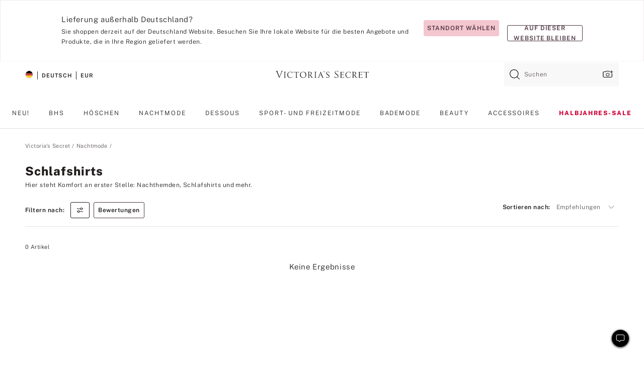

--- FILE ---
content_type: text/html;charset=UTF-8
request_url: https://de.victoriassecret.com/de/vs/sleepwear/sleepshirts
body_size: 4851
content:
<!DOCTYPE html><html lang="de" class="desktop " data-theme="vs" data-brand="vs" data-basic="true"><head><script id="earlyBootstrap">(()=>{const e=document.cookie,t=e.indexOf("APPTYPE="),a=document.documentElement.classList,s=document.currentScript.dataset;if(t>=0){a.add("is-app");const i=t+8,r=e.slice(i);let n="";r.startsWith("IOSHANDHELD")?(a.add("is-app-ios"),s.appPlatform="ios",n=e.slice(i+12)):r.startsWith("ANDROIDHANDHELD")&&(a.add("is-app-android"),s.appPlatform="android",n=e.slice(i+16)),n.startsWith("VS")?s.appBrand="vs":n.startsWith("PN")&&(s.appBrand="pn"),s.appPlatform&&s.appBrand&&(s.appType=s.appPlatform+"-"+s.appBrand)}if(("true"===new URL(window.location.href).searchParams.get("isNativeShopTabEnabled")||"true"===sessionStorage.getItem("isNativeShopTabEnabled"))&&(document.documentElement.classList.add("is-native-shop-tab-enabled"),sessionStorage.setItem("isNativeShopTabEnabled","true")),performance.getEntriesByType)for(const{serverTiming:e}of performance.getEntriesByType("navigation"))if(e)for(const{name:t,description:a}of e)"ssrStatus"===t?s.ssrStatus=a:"basicStatus"===t?s.basicStatus=a:"renderSource"===t?s.renderSource=a:"peceActive"===t&&(s.peceActive=a)})();</script><meta charSet="utf-8"/><meta name="viewport" id="viewport-settings" content="width=device-width, initial-scale=1, minimum-scale=1"/><meta property="og:type" content="website"/><meta property="og:site_name" content="Victoria&#x27;s Secret"/><meta name="twitter:site" content="@VictoriasSecret"/><meta property="og:image" content="https://www.victoriassecret.com/assets/m5001-nF6f0mGsTeC0TP7JDt79rA/images/default-share.png"/><meta name="twitter:card" content="summary_large_image"/><meta property="og:title" content="Schlafhemden und Nachthemden für Damen: aus Baumwolle, mit Knopfleiste und vieles mehr"/><meta name="description" content="Shoppen Sie Nachtwäsche für Damen und stöbern Sie in unserer Auswahl an Oversized-T-Shirts aus Baumwolle, Nachthemden mit Knopfleiste und Negligés. Kuschelige Designs in den Größen XS bis XXL bei Victoria&#39;s Secret."/><meta property="og:description" content="Shoppen Sie Nachtwäsche für Damen und stöbern Sie in unserer Auswahl an Oversized-T-Shirts aus Baumwolle, Nachthemden mit Knopfleiste und Negligés. Kuschelige Designs in den Größen XS bis XXL bei Victoria&#39;s Secret."/><link rel="icon" sizes="48x48" href="https://de.victoriassecret.com/assets/m5001-nF6f0mGsTeC0TP7JDt79rA/favicon.ico"/><link rel="apple-touch-icon" sizes="180x180" href="https://www.victoriassecret.com/assets/m5001-nF6f0mGsTeC0TP7JDt79rA/images/apple-touch-icon.png"/><link rel="apple-touch-icon" href="https://www.victoriassecret.com/assets/m5001-nF6f0mGsTeC0TP7JDt79rA/images/apple-touch-icon.png"/><link rel="icon" sizes="192x192" href="https://www.victoriassecret.com/assets/m5001-nF6f0mGsTeC0TP7JDt79rA/images/android-chrome-192x192.png"/><meta name="format-detection" content="telephone=no"/> <link rel="alternate" mpdisurl href="https://www.victoriassecret.com/us/vs/sleepwear/sleepshirts" hrefLang="x-default"/><link rel="alternate" mpdisurl href="https://www.victoriassecret.com/at/vs/sleepwear/sleepshirts" hrefLang="en-AT"/><link rel="alternate" mpdisurl href="https://www.victoriassecret.com/au/vs/sleepwear/sleepshirts" hrefLang="en-AU"/><link rel="alternate" mpdisurl href="https://www.victoriassecret.com/be/vs/sleepwear/sleepshirts" hrefLang="en-BE"/><link rel="alternate" mpdisurl href="https://www.victoriassecret.com/ca/vs/sleepwear/sleepshirts" hrefLang="en-CA"/><link rel="alternate" mpdisurl href="https://www.victoriassecret.com/ch/vs/sleepwear/sleepshirts" hrefLang="en-CH"/><link rel="alternate" mpdisurl href="https://www.victoriassecret.com/cz/vs/sleepwear/sleepshirts" hrefLang="en-CZ"/><link rel="alternate" mpdisurl href="https://www.victoriassecret.com/de/vs/sleepwear/sleepshirts" hrefLang="en-DE"/><link rel="alternate" mpdisurl href="https://www.victoriassecret.com/fr/vs/sleepwear/sleepshirts" hrefLang="en-FR"/><link rel="alternate" mpdisurl href="https://www.victoriassecret.com/gr/vs/sleepwear/sleepshirts" hrefLang="en-GR"/><link rel="alternate" mpdisurl href="https://www.victoriassecret.com/hk/vs/sleepwear/sleepshirts" hrefLang="en-HK"/><link rel="alternate" mpdisurl href="https://www.victoriassecret.com/in/vs/sleepwear/sleepshirts" hrefLang="en-IN"/><link rel="alternate" mpdisurl href="https://www.victoriassecret.com/jp/vs/sleepwear/sleepshirts" hrefLang="en-JP"/><link rel="alternate" mpdisurl href="https://www.victoriassecret.com/kr/vs/sleepwear/sleepshirts" hrefLang="en-KR"/><link rel="alternate" mpdisurl href="https://www.victoriassecret.com/mx/vs/sleepwear/sleepshirts" hrefLang="en-MX"/><link rel="alternate" mpdisurl href="https://www.victoriassecret.com/nl/vs/sleepwear/sleepshirts" hrefLang="en-NL"/><link rel="alternate" mpdisurl href="https://www.victoriassecret.com/no/vs/sleepwear/sleepshirts" hrefLang="en-NO"/><link rel="alternate" mpdisurl href="https://www.victoriassecret.com/nz/vs/sleepwear/sleepshirts" hrefLang="en-NZ"/><link rel="alternate" mpdisurl href="https://www.victoriassecret.com/ro/vs/sleepwear/sleepshirts" hrefLang="en-RO"/><link rel="alternate" mpdisurl href="https://www.victoriassecret.com/se/vs/sleepwear/sleepshirts" hrefLang="en-SE"/><link rel="alternate" mpdisurl href="https://www.victoriassecret.com/sg/vs/sleepwear/sleepshirts" hrefLang="en-SG"/><link rel="alternate" mpdisurl href="https://www.victoriassecret.com/sk/vs/sleepwear/sleepshirts" hrefLang="en-SK"/><link rel="alternate" mpdisurl href="https://www.victoriassecret.com/us/vs/sleepwear/sleepshirts" hrefLang="en-US"/><link rel="alternate" mpdisurl href="https://fr.victoriassecret.com/be/vs/sleepwear/sleepshirts" hrefLang="fr-BE"/><link rel="alternate" mpdisurl href="https://fr.victoriassecret.com/bf/vs/sleepwear/sleepshirts" hrefLang="fr-BF"/><link rel="alternate" mpdisurl href="https://fr.victoriassecret.com/ch/vs/sleepwear/sleepshirts" hrefLang="fr-CH"/><link rel="alternate" mpdisurl href="https://fr.victoriassecret.com/fr/vs/sleepwear/sleepshirts" hrefLang="fr-FR"/><link rel="alternate" mpdisurl href="https://frca.victoriassecret.com/ca/vs/sleepwear/sleepshirts" hrefLang="fr-CA"/><link rel="alternate" mpdisurl href="https://de.victoriassecret.com/at/vs/sleepwear/sleepshirts" hrefLang="de-AT"/><link rel="alternate" mpdisurl href="https://de.victoriassecret.com/ch/vs/sleepwear/sleepshirts" hrefLang="de-CH"/><link rel="alternate" mpdisurl href="https://de.victoriassecret.com/de/vs/sleepwear/sleepshirts" hrefLang="de-DE"/><link rel="alternate" mpdisurl href="https://it.victoriassecret.com/it/vs/sleepwear/sleepshirts" hrefLang="it-IT"/><link rel="alternate" mpdisurl href="https://ja.victoriassecret.com/jp/vs/sleepwear/sleepshirts" hrefLang="ja-JP"/><link rel="alternate" mpdisurl href="https://ko.victoriassecret.com/kr/vs/sleepwear/sleepshirts" hrefLang="ko-KR"/><link rel="alternate" mpdisurl href="https://pl.victoriassecret.com/pl/vs/sleepwear/sleepshirts" hrefLang="pl-PL"/><link rel="alternate" mpdisurl href="https://es.victoriassecret.com/es/vs/sleepwear/sleepshirts" hrefLang="es-ES"/><link rel="alternate" mpdisurl href="https://sp.victoriassecret.com/ar/vs/sleepwear/sleepshirts" hrefLang="es-AR"/><link rel="alternate" mpdisurl href="https://sp.victoriassecret.com/bo/vs/sleepwear/sleepshirts" hrefLang="es-BO"/><link rel="alternate" mpdisurl href="https://sp.victoriassecret.com/bz/vs/sleepwear/sleepshirts" hrefLang="es-BZ"/><link rel="alternate" mpdisurl href="https://sp.victoriassecret.com/cl/vs/sleepwear/sleepshirts" hrefLang="es-CL"/><link rel="alternate" mpdisurl href="https://sp.victoriassecret.com/co/vs/sleepwear/sleepshirts" hrefLang="es-CO"/><link rel="alternate" mpdisurl href="https://sp.victoriassecret.com/cr/vs/sleepwear/sleepshirts" hrefLang="es-CR"/><link rel="alternate" mpdisurl href="https://sp.victoriassecret.com/do/vs/sleepwear/sleepshirts" hrefLang="es-DO"/><link rel="alternate" mpdisurl href="https://sp.victoriassecret.com/ec/vs/sleepwear/sleepshirts" hrefLang="es-EC"/><link rel="alternate" mpdisurl href="https://sp.victoriassecret.com/gt/vs/sleepwear/sleepshirts" hrefLang="es-GT"/><link rel="alternate" mpdisurl href="https://sp.victoriassecret.com/hn/vs/sleepwear/sleepshirts" hrefLang="es-HN"/><link rel="alternate" mpdisurl href="https://sp.victoriassecret.com/mx/vs/sleepwear/sleepshirts" hrefLang="es-MX"/><link rel="alternate" mpdisurl href="https://sp.victoriassecret.com/ni/vs/sleepwear/sleepshirts" hrefLang="es-NI"/><link rel="alternate" mpdisurl href="https://sp.victoriassecret.com/pa/vs/sleepwear/sleepshirts" hrefLang="es-PA"/><link rel="alternate" mpdisurl href="https://sp.victoriassecret.com/pe/vs/sleepwear/sleepshirts" hrefLang="es-PE"/><link rel="alternate" mpdisurl href="https://sp.victoriassecret.com/py/vs/sleepwear/sleepshirts" hrefLang="es-PY"/><link rel="alternate" mpdisurl href="https://sp.victoriassecret.com/sv/vs/sleepwear/sleepshirts" hrefLang="es-SV"/><link rel="alternate" mpdisurl href="https://sp.victoriassecret.com/us/vs/sleepwear/sleepshirts" hrefLang="es-US"/><link rel="alternate" mpdisurl href="https://sp.victoriassecret.com/uy/vs/sleepwear/sleepshirts" hrefLang="es-UY"/><link rel="alternate" mpdisurl href="https://sp.victoriassecret.com/ve/vs/sleepwear/sleepshirts" hrefLang="es-VE"/><link rel="alternate" mpdisurl href="https://nl.victoriassecret.com/nl/vs/sleepwear/sleepshirts" hrefLang="nl-NL"/><link href="https://de.victoriassecret.com/assets/m5001-nF6f0mGsTeC0TP7JDt79rA/templates/ssr-collection/desktop/style.css" rel="stylesheet"/><title>Schlafhemden und Nachthemden für Damen: aus Baumwolle, mit Knopfleiste und vieles mehr</title><style data-styled="" data-styled-version="5.3.9">.huVxo{-webkit-animation:fadein 1s ease-in;animation:fadein 1s ease-in;margin:0 auto;}/*!sc*/
@-webkit-keyframes fadein{0%{opacity:0;}50%{opacity:0;}100%{opacity:1;}}/*!sc*/
@keyframes fadein{0%{opacity:0;}50%{opacity:0;}100%{opacity:1;}}/*!sc*/
data-styled.g1492[id="sc-hhncp1-0"]{content:"huVxo,"}/*!sc*/
.hIWGSz{position:absolute;inset:0;display:-webkit-box;display:-webkit-flex;display:-ms-flexbox;display:flex;-webkit-box-pack:center;-webkit-justify-content:center;-ms-flex-pack:center;justify-content:center;-webkit-align-items:center;-webkit-box-align:center;-ms-flex-align:center;align-items:center;}/*!sc*/
data-styled.g1493[id="sc-17pbkyn-0"]{content:"hIWGSz,"}/*!sc*/
.kyFYCC{bottom:-100px;right:0;margin:1rem;-webkit-animation:slidein 750ms ease-out 10s forwards;animation:slidein 750ms ease-out 10s forwards;}/*!sc*/
data-styled.g1494[id="sc-17pbkyn-1"]{content:"kyFYCC,"}/*!sc*/
.jMLnnC{position:absolute;top:0;width:100%;}/*!sc*/
.jMLnnC .fabric-masthead-static-brandbar{width:100%;margin:0;}/*!sc*/
.jMLnnC .fabric-masthead-static-brandbar > .fabric-masthead-static-brandbar-smo-holder{height:40px;background-color:#f9e2e7;}/*!sc*/
.jMLnnC .fabric-masthead-static-brandbar > .fabric-masthead-static-brandbar-container{height:40px;background-color:#f7f7f8;}/*!sc*/
.jMLnnC .fabric-masthead-logo-area{width:100%;-webkit-box-pack:center;-webkit-justify-content:center;-ms-flex-pack:center;justify-content:center;-webkit-justify-content:center;}/*!sc*/
.jMLnnC .fabric-masthead-logo-area.fabric-layout-breakpoints .fabric-static-masthead-logo{-webkit-flex:0 0 275px;-ms-flex:0 0 275px;flex:0 0 275px;height:40px;margin:24px auto 50px;background-color:#f5f5f6;border-radius:3px;}/*!sc*/
.jMLnnC .fabric-masthead-category-nav-item .fabric-masthead-category-nav-link{height:20px;width:90px;background-color:#f5f5f6;padding:0.334rem 0.334rem 0.334rem 4px;display:block;text-transform:uppercase;position:relative;}/*!sc*/
.jMLnnC .fabric-masthead-category-nav-item{margin-right:20px;border-radius:3px;}/*!sc*/
.jMLnnC .fabric-masthead-logo-area{display:-webkit-box;display:-webkit-flex;display:-ms-flexbox;display:flex;height:115px;-webkit-box-pack:justify;-webkit-justify-content:space-between;-ms-flex-pack:justify;justify-content:space-between;-webkit-align-items:center;-webkit-box-align:center;-ms-flex-align:center;align-items:center;}/*!sc*/
.jMLnnC .fabric-masthead-category-nav-menu{width:944px;display:-webkit-box;display:-webkit-flex;display:-ms-flexbox;display:flex;margin:0 auto;-webkit-box-pack:justify;-webkit-justify-content:space-between;-ms-flex-pack:justify;justify-content:space-between;-webkit-align-items:center;-webkit-box-align:center;-ms-flex-align:center;align-items:center;}/*!sc*/
[data-device='desktop'] .sc-d7p3b7-0 .fabric-masthead-category-nav-item{padding-bottom:0.334rem;}/*!sc*/
data-styled.g1495[id="sc-d7p3b7-0"]{content:"jMLnnC,"}/*!sc*/
</style><link rel="preconnect" href="https://de-api.victoriassecret.com/" crossorigin="use-credentials"/>
<link rel="stylesheet" type="text/css" href="https://de.victoriassecret.com/custom_CSS/mpCSS.css?mptest=de4">
</head><body class="fabric vs"><div class="fabric-toast-traffic-control"></div><div class="reactContainer" id="componentContainer" data-hydrate="true"><header class="fabric-masthead-component sc-d7p3b7-0 jMLnnC"><div class="fabric-masthead-static-brandbar"><div class="fabric-masthead-static-brandbar-smo-holder"></div><div class="fabric-masthead-static-brandbar-container"></div></div><div class="fabric-masthead-logo-area fabric-layout-breakpoints"><h1 class="fabric-static-masthead-logo"></h1></div><nav class="fabric-masthead-static-category-nav-component"><ul class="fabric-masthead-category-nav-menu" role="menu"><li class="fabric-masthead-category-nav-item" role="none"><a class="fabric-masthead-category-nav-link"></a></li><li class="fabric-masthead-category-nav-item" role="none"><a class="fabric-masthead-category-nav-link"></a></li><li class="fabric-masthead-category-nav-item" role="none"><a class="fabric-masthead-category-nav-link"></a></li><li class="fabric-masthead-category-nav-item" role="none"><a class="fabric-masthead-category-nav-link"></a></li><li class="fabric-masthead-category-nav-item" role="none"><a class="fabric-masthead-category-nav-link"></a></li><li class="fabric-masthead-category-nav-item" role="none"><a class="fabric-masthead-category-nav-link"></a></li><li class="fabric-masthead-category-nav-item" role="none"><a class="fabric-masthead-category-nav-link"></a></li><li class="fabric-masthead-category-nav-item" role="none"><a class="fabric-masthead-category-nav-link"></a></li><li class="fabric-masthead-category-nav-item" role="none"><a class="fabric-masthead-category-nav-link"></a></li></ul></nav></header><div class="fabric-page-loading"><div class="fabric-page-spinner sc-17pbkyn-0 hIWGSz"><div class="fabric-spinner-element sc-hhncp1-0 huVxo"><div><span class="fabric-hide-a11y-element">Lädt ...</span></div><div></div><div></div><div></div><div></div><div></div><div></div><div></div><div></div><div></div><div></div><div></div></div></div><div class="fabric-toast-utility static-site"><div class="toast-container"><strong>Das Laden der Seite dauert länger als erwartet.</strong></div></div></div></div><div class="fabric-dialog-container"></div><div class="fabric-salesforce-chat-dialog"></div><script id="brastrap-data" type="application/json">{"endpoints":[{"key":"analyticsCore","context":"analytics","version":"v3","path":"global","www":false,"pci":false},{"key":"authStatus","context":"auth","version":"v27","path":"status","method":"POST","prioritized":true,"www":false,"pci":false},{"key":"featureFlags","context":"experience","version":"v4","path":"feature-flags","www":false,"pci":false,"prioritized":true,"timeout":7000,"queryWhitelist":["cm_mmc"]},{"key":"countryList","context":"settings","version":"v3","path":"countries","www":false,"pci":false},{"key":"languageList","context":"settings","version":"v3","path":"languages","www":false,"pci":false},{"key":"dataPrivacyRightsGPCSettings","context":"dataprivacyrights","version":"v7","path":"jwt","www":false,"pci":false},{"key":"zipGating","context":"gatingexperience","version":"v1","path":"sddgating","www":false,"pci":false,"prioritized":true},{"key":"environment","context":"assets","version":"m5001-nF6f0mGsTeC0TP7JDt79rA","path":"settings.json","www":true,"pci":false},{"key":"navigations","context":"navigations","version":"v9","path":"navigations?channel=victorias-secret-desktop-tablet-eu","www":false,"pci":false,"queryWhitelist":["cm_mmc"]},{"key":"bagCount","context":"orders","version":"v38","path":"bag/count","www":false,"pci":false,"overrides":{"featureFlags.dimensions[dimension=F302].active=C":{"version":"v39","path":"bag/count"}}},{"key":"breadcrumbs","context":"breadcrumbs","version":"v4","path":"breadcrumbs?collectionId=4896c7e1-595f-4d2d-9fb9-ca532b4b8159","www":false,"pci":false,"queryWhitelist":["collectionId"]},{"key":"collectionPage","context":"collectionheaders","version":"v9","path":"?collectionId=4896c7e1-595f-4d2d-9fb9-ca532b4b8159","www":false,"pci":false,"queryWhitelist":["cm_mmc"]},{"key":"collectionEnsembles","context":"stacksensemble","version":"v4","path":"?brand=vs&collectionId=4896c7e1-595f-4d2d-9fb9-ca532b4b8159","www":false,"pci":false,"queryWhitelist":["cm_mmc","brand","stackId"]},{"key":"collectionFilters","context":"filters","version":"v21","path":"?collectionId=4896c7e1-595f-4d2d-9fb9-ca532b4b8159&isPersonalized=true","www":false,"pci":false,"queryWhitelist":["filter","storeId","isFilterEnhanced"],"overrides":{"featureFlags.dimensions[dimension=F810].active=C":{"path":"?collectionId=4896c7e1-595f-4d2d-9fb9-ca532b4b8159&isPersonalized=true&isFilterEnhanced=true"},"featureFlags.dimensions[dimension=F539].active=C":{"version":"v22"},"featureFlags.dimensions[dimension=F539].active=D":{"version":"v23"}}},{"key":"collectionStacks","context":"stacks","version":"v41","path":"?brand=vs&collectionId=4896c7e1-595f-4d2d-9fb9-ca532b4b8159&orderBy={{orderBy}}&maxSwatches=8&isPersonalized=true&isWishlistEnabled=true&recCues=true","www":false,"pci":false,"queryWhitelist":["cm_mmc","brand","filter","orderBy","stackId","storeId"],"overrides":{"featureFlags.dimensions[dimension=F809].active=C":{"version":"v42"},"featureFlags.dimensions[dimension=F539].active=C":{"version":"v43"},"featureFlags.dimensions[dimension=F539].active=C&&featureFlags.dimensions[dimension=F809].active=C":{"version":"v44"},"featureFlags.dimensions[dimension=F539].active=D":{"version":"v45"},"featureFlags.dimensions[dimension=F539].active=D&&featureFlags.dimensions[dimension=F809].active=C":{"version":"v46"}}},{"key":"brandConfigs","context":"settings","version":"v3","path":"brandconfigs?brand=vs&region=international","www":false,"pci":false,"queryWhitelist":["brand","region"]}],"icons":["/assets/m5001-nF6f0mGsTeC0TP7JDt79rA/react/icon/brand.svg","/assets/m5001-nF6f0mGsTeC0TP7JDt79rA/react/icon/main.svg","/assets/m5001-nF6f0mGsTeC0TP7JDt79rA/react/icon/third-party.svg","/assets/m5001-nF6f0mGsTeC0TP7JDt79rA/react/icon/exclude.svg"],"scripts":[],"settings":{"apiUrl":"https://de-api.victoriassecret.com","pciApiUrl":"https://api2.victoriassecret.com"}}</script><script id="reactLibrary" src="https://www.victoriassecret.com/assets/m5001-nF6f0mGsTeC0TP7JDt79rA/desktop/react-18.js" defer=""></script><script id="sentryReactSdk" src="https://www.victoriassecret.com/assets/m5001-nF6f0mGsTeC0TP7JDt79rA/desktop/sentry-react-sdk.js" defer=""></script><script id="brastrap" src="https://de.victoriassecret.com/assets/m5001-nF6f0mGsTeC0TP7JDt79rA/brastrap.js" defer=""></script><!-- mp_trans_schedule_disable_start 149 --><script id="clientProps" type="application/json">{"apiData":{"cmsPage":{"oldPath":"","path":"/vs/sleepwear/sleepshirts","template":"collection","collectionId":"4896c7e1-595f-4d2d-9fb9-ca532b4b8159","channel":"victorias-secret-desktop-tablet-eu","meta":{"id":"4896c7e1-595f-4d2d-9fb9-ca532b4b8159","name":"","language":"","title":"Schlafshirts","displayOn":"desktop","metas":[{"name":"canonicalURL","content":"/vs/sleepwear/sleepshirts"},{"name":"metaTitle","content":"Schlafhemden und Nachthemden für Damen: aus Baumwolle, mit Knopfleiste und vieles mehr"},{"name":"metaDescription","content":"Shoppen Sie Nachtwäsche für Damen und stöbern Sie in unserer Auswahl an Oversized-T-Shirts aus Baumwolle, Nachthemden mit Knopfleiste und Negligés. Kuschelige Designs in den Größen XS bis XXL bei Victoria's Secret."}],"seoEvergreen":"on"},"analytics":{"page_category":"Sleepshirts collection","category_id":"SLEEPWEAR","page_type":"collection","page_category_id":"VS|SLEEPWEAR|SLEEPSHIRTS","parent_category_id":"VS|SLEEPWEAR"},"redirect":{}}},"apiResponses":{},"brand":"vs","buildId":"m5001-nF6f0mGsTeC0TP7JDt79rA","category":"sleepwear","cmsPageChannel":"victorias-secret-desktop-tablet-eu","countryCode":"de","deployEnv":{"wwwOrigin":"https://de.victoriassecret.com/","apiOrigin":"https://de-api.victoriassecret.com","apiPciOrigin":"https://api2.victoriassecret.com","languageDomainSuffix":".victoriassecret.com","englishDomainPrefix":"www","assetsOrigin":"https://de.victoriassecret.com/","assetsContext":"/assets","languageDomains":{"de.victoriassecret.com":{"domainCode":"de"},"es.victoriassecret.com":{"domainCode":"es"},"fr.victoriassecret.com":{"domainCode":"fr"},"frca.victoriassecret.com":{"domainCode":"frca"},"it.victoriassecret.com":{"domainCode":"it"},"ja.victoriassecret.com":{"domainCode":"ja"},"ko.victoriassecret.com":{"domainCode":"ko"},"pl.victoriassecret.com":{"domainCode":"pl"},"sp.victoriassecret.com":{"domainCode":"sp"}}},"deviceType":"desktop","deployEnvName":"production","endpoints":[{"key":"analyticsCore","context":"analytics","version":"v3","path":"global","www":false,"pci":false},{"key":"authStatus","context":"auth","version":"v27","path":"status","method":"POST","prioritized":true,"www":false,"pci":false},{"key":"featureFlags","context":"experience","version":"v4","path":"feature-flags","www":false,"pci":false,"prioritized":true,"timeout":7000,"queryWhitelist":["cm_mmc"]},{"key":"countryList","context":"settings","version":"v3","path":"countries","www":false,"pci":false},{"key":"languageList","context":"settings","version":"v3","path":"languages","www":false,"pci":false},{"key":"dataPrivacyRightsGPCSettings","context":"dataprivacyrights","version":"v7","path":"jwt","www":false,"pci":false},{"key":"zipGating","context":"gatingexperience","version":"v1","path":"sddgating","www":false,"pci":false,"prioritized":true},{"key":"environment","context":"assets","version":"m5001-nF6f0mGsTeC0TP7JDt79rA","path":"settings.json","www":true,"pci":false},{"key":"navigations","context":"navigations","version":"v9","path":"navigations?channel=victorias-secret-desktop-tablet-eu","www":false,"pci":false,"queryWhitelist":["cm_mmc"]},{"key":"bagCount","context":"orders","version":"v38","path":"bag/count","www":false,"pci":false,"overrides":{"featureFlags.dimensions[dimension=F302].active=C":{"version":"v39","path":"bag/count"}}},{"key":"breadcrumbs","context":"breadcrumbs","version":"v4","path":"breadcrumbs?collectionId=4896c7e1-595f-4d2d-9fb9-ca532b4b8159","www":false,"pci":false,"queryWhitelist":["collectionId"]},{"key":"collectionPage","context":"collectionheaders","version":"v9","path":"?collectionId=4896c7e1-595f-4d2d-9fb9-ca532b4b8159","www":false,"pci":false,"queryWhitelist":["cm_mmc"]},{"key":"collectionEnsembles","context":"stacksensemble","version":"v4","path":"?brand=vs&collectionId=4896c7e1-595f-4d2d-9fb9-ca532b4b8159","www":false,"pci":false,"queryWhitelist":["cm_mmc","brand","stackId"]},{"key":"collectionFilters","context":"filters","version":"v21","path":"?collectionId=4896c7e1-595f-4d2d-9fb9-ca532b4b8159&isPersonalized=true","www":false,"pci":false,"queryWhitelist":["filter","storeId","isFilterEnhanced"],"overrides":{"featureFlags.dimensions[dimension=F810].active=C":{"path":"?collectionId=4896c7e1-595f-4d2d-9fb9-ca532b4b8159&isPersonalized=true&isFilterEnhanced=true"},"featureFlags.dimensions[dimension=F539].active=C":{"version":"v22"},"featureFlags.dimensions[dimension=F539].active=D":{"version":"v23"}}},{"key":"collectionStacks","context":"stacks","version":"v41","path":"?brand=vs&collectionId=4896c7e1-595f-4d2d-9fb9-ca532b4b8159&orderBy={{orderBy}}&maxSwatches=8&isPersonalized=true&isWishlistEnabled=true&recCues=true","www":false,"pci":false,"queryWhitelist":["cm_mmc","brand","filter","orderBy","stackId","storeId"],"overrides":{"featureFlags.dimensions[dimension=F809].active=C":{"version":"v42"},"featureFlags.dimensions[dimension=F539].active=C":{"version":"v43"},"featureFlags.dimensions[dimension=F539].active=C&&featureFlags.dimensions[dimension=F809].active=C":{"version":"v44"},"featureFlags.dimensions[dimension=F539].active=D":{"version":"v45"},"featureFlags.dimensions[dimension=F539].active=D&&featureFlags.dimensions[dimension=F809].active=C":{"version":"v46"}}},{"key":"brandConfigs","context":"settings","version":"v3","path":"brandconfigs?brand=vs&region=international","www":false,"pci":false,"queryWhitelist":["brand","region"]}],"languageCode":"de","react18Mode":false,"renderType":"basic","sanitizedUrl":"https://de.victoriassecret.com/de/vs/sleepwear/sleepshirts","timestamp":1769094318034,"enableSentry":true}</script><!-- mp_trans_schedule_disable_end 149 --><script src="https://de.victoriassecret.com/assets/m5001-nF6f0mGsTeC0TP7JDt79rA/desktop/runtime.js" defer=""></script><script src="https://de.victoriassecret.com/assets/m5001-nF6f0mGsTeC0TP7JDt79rA/desktop/5641.js" defer=""></script><script src="https://de.victoriassecret.com/assets/m5001-nF6f0mGsTeC0TP7JDt79rA/desktop/573.js" defer=""></script><script src="https://de.victoriassecret.com/assets/m5001-nF6f0mGsTeC0TP7JDt79rA/desktop/6863.js" defer=""></script><script src="https://de.victoriassecret.com/assets/m5001-nF6f0mGsTeC0TP7JDt79rA/desktop/9300.js" defer=""></script><script src="https://de.victoriassecret.com/assets/m5001-nF6f0mGsTeC0TP7JDt79rA/desktop/8776.js" defer=""></script><script src="https://de.victoriassecret.com/assets/m5001-nF6f0mGsTeC0TP7JDt79rA/desktop/1440.js" defer=""></script><script src="https://de.victoriassecret.com/assets/m5001-nF6f0mGsTeC0TP7JDt79rA/desktop/5801.js" defer=""></script><script src="https://de.victoriassecret.com/assets/m5001-nF6f0mGsTeC0TP7JDt79rA/desktop/2316.js" defer=""></script><script src="https://de.victoriassecret.com/assets/m5001-nF6f0mGsTeC0TP7JDt79rA/desktop/685.js" defer=""></script><script src="https://de.victoriassecret.com/assets/m5001-nF6f0mGsTeC0TP7JDt79rA/desktop/6817.js" defer=""></script><script src="https://de.victoriassecret.com/assets/m5001-nF6f0mGsTeC0TP7JDt79rA/desktop/420.js" defer=""></script><script src="https://de.victoriassecret.com/assets/m5001-nF6f0mGsTeC0TP7JDt79rA/desktop/1405.js" defer=""></script><script src="https://de.victoriassecret.com/assets/m5001-nF6f0mGsTeC0TP7JDt79rA/templates/ssr-collection/desktop/index.js" defer=""></script></body>
<!-- MP Google Tag Manager -->
<script nonce="mpgtmdply">(function(w,d,s,l,i){w[l]=w[l]||[];w[l].push({'gtm.start':
new Date().getTime(),event:'gtm.js'});var f=d.getElementsByTagName(s)[0],
j=d.createElement(s),dl=l!='dataLayer'?'&l='+l:'';j.async=true;j.src=
'https://www.googletagmanager.com/gtm.js?id='+i+dl;f.parentNode.insertBefore(j,f);
})(window,document,'script','mpDataLayer','GTM-NKJ73QTQ');</script>
<!-- End Google Tag Manager -->

<!-- MP Google Tag Manager (noscript) -->
<noscript><iframe src="https://www.googletagmanager.com/ns.html?id=GTM-NKJ73QTQ"
height="0" width="0" style="display:none;visibility:hidden"></iframe></noscript>
<!-- End Google Tag Manager (noscript) -->

<!--Processed by MotionPoint's TransMotion (r) translation engine v22.36.0 12/23/2025. Copyright© 2003-2026 MotionPoint Corporation. All Rights Reserved. This product is protected under one or more of the following US patents: 7584216, 7580960, 7627479, 7627817, 7996417, 8065294. Other patents pending.--></html>

--- FILE ---
content_type: text/javascript;charset=UTF-8
request_url: https://de.victoriassecret.com/assets/m5001-nF6f0mGsTeC0TP7JDt79rA/desktop/runtime.js
body_size: 2457
content:
try{!function(){var e="undefined"!=typeof window?window:"undefined"!=typeof global?global:"undefined"!=typeof globalThis?globalThis:"undefined"!=typeof self?self:{},t=(new e.Error).stack;t&&(e._sentryDebugIds=e._sentryDebugIds||{},e._sentryDebugIds[t]="ceaac8de-6f4f-4585-9272-61731fbecef6",e._sentryDebugIdIdentifier="sentry-dbid-ceaac8de-6f4f-4585-9272-61731fbecef6")}()}catch(e){}!function(){var e="undefined"!=typeof window?window:"undefined"!=typeof global?global:"undefined"!=typeof globalThis?globalThis:"undefined"!=typeof self?self:{};e._sentryModuleMetadata=e._sentryModuleMetadata||{},e._sentryModuleMetadata[(new e.Error).stack]=function(e){for(var t=1;t<arguments.length;t++){var o=arguments[t];if(null!=o)for(var r in o)o.hasOwnProperty(r)&&(e[r]=o[r])}return e}({},e._sentryModuleMetadata[(new e.Error).stack],{"_sentryBundlerPluginAppKey:fewd-flagship":!0})}(),("undefined"!=typeof window?window:"undefined"!=typeof global?global:"undefined"!=typeof globalThis?globalThis:"undefined"!=typeof self?self:{}).SENTRY_RELEASE={id:"flagship-m5001"},(()=>{"use strict";var e,t,o,r,n,a,s={},i={};function l(e){var t=i[e];if(void 0!==t)return t.exports;var o=i[e]={id:e,loaded:!1,exports:{}};return s[e].call(o.exports,o,o.exports,l),o.loaded=!0,o.exports}l.m=s,l.amdO={},e=[],l.O=(t,o,r,n)=>{if(!o){var a=1/0;for(p=0;p<e.length;p++){o=e[p][0],r=e[p][1],n=e[p][2];for(var s=!0,i=0;i<o.length;i++)(!1&n||a>=n)&&Object.keys(l.O).every((e=>l.O[e](o[i])))?o.splice(i--,1):(s=!1,n<a&&(a=n));if(s){e.splice(p--,1);var d=r();void 0!==d&&(t=d)}}return t}n=n||0;for(var p=e.length;p>0&&e[p-1][2]>n;p--)e[p]=e[p-1];e[p]=[o,r,n]},l.F={},l.E=e=>{Object.keys(l.F).map((t=>{l.F[t](e)}))},l.n=e=>{var t=e&&e.__esModule?()=>e.default:()=>e;return l.d(t,{a:t}),t},o=Object.getPrototypeOf?e=>Object.getPrototypeOf(e):e=>e.__proto__,l.t=function(e,r){if(1&r&&(e=this(e)),8&r)return e;if("object"==typeof e&&e){if(4&r&&e.__esModule)return e;if(16&r&&"function"==typeof e.then)return e}var n=Object.create(null);l.r(n);var a={};t=t||[null,o({}),o([]),o(o)];for(var s=2&r&&e;"object"==typeof s&&!~t.indexOf(s);s=o(s))Object.getOwnPropertyNames(s).forEach((t=>a[t]=()=>e[t]));return a.default=()=>e,l.d(n,a),n},l.d=(e,t)=>{for(var o in t)l.o(t,o)&&!l.o(e,o)&&Object.defineProperty(e,o,{enumerable:!0,get:t[o]})},l.f={},l.e=e=>Promise.all(Object.keys(l.f).reduce(((t,o)=>(l.f[o](e,t),t)),[])),l.u=e=>5641===e?"desktop/5641.js":573===e?"desktop/573.js":4360===e?"desktop/4360.js":5735===e?"desktop/5735.js":9381===e?"desktop/9381.js":5898===e?"desktop/5898.js":685===e?"desktop/685.js":8175===e?"desktop/8175.js":6817===e?"desktop/6817.js":9568===e?"desktop/9568.js":6002===e?"desktop/6002.js":5801===e?"desktop/5801.js":"desktop/"+({992:"modal-imports/modal-medium-mobile-import",998:"cms-component-imports/social-feed",1322:"cms-component-imports/Bra-calculator",1521:"cms-component-imports/vscc-sticky-apply-now",1640:"cms-component-imports/trending-products",2042:"reactPlayerTwitch",2262:"reactPlayerHls",2294:"modal-imports/modal-medium-tablet-import",2428:"modal-imports/modal-large-mobile-import",2723:"reactPlayerMux",2771:"reactPlayerSpotify",3064:"cms-component-imports/vscc-frequently-asked-questions",3926:"modal-imports/modal-small-tablet-import",4338:"modal-imports/modal-large-tablet-import",4517:"cms-component-imports/product-feed-carousel",5654:"modal-imports/modal-medium-desktop-import",5703:"cms-component-imports/store-events",5787:"cms-component-imports/vscc-header",6070:"product-overlay-bundle-import",6074:"cms-component-imports/shoppable-video",6173:"reactPlayerVimeo",6353:"reactPlayerPreview",6395:"reactPlayerDash",7034:"modal-imports/modal-large-desktop-import",7148:"zxing-browser",7526:"modal-imports/modal-small-desktop-import",8019:"cms-component-imports/vscc-benefits-table",8085:"reactPlayerTiktok",8296:"cms-component-imports/shop-by-size",8400:"cms-component-imports/hp-instagram-feed",8446:"reactPlayerYouTube",9216:"modal-imports/modal-small-mobile-import",9340:"reactPlayerWistia"}[e]||e)+".js",l.g=function(){if("object"==typeof globalThis)return globalThis;try{return this||new Function("return this")()}catch(e){if("object"==typeof window)return window}}(),l.hmd=e=>((e=Object.create(e)).children||(e.children=[]),Object.defineProperty(e,"exports",{enumerable:!0,set:()=>{throw new Error("ES Modules may not assign module.exports or exports.*, Use ESM export syntax, instead: "+e.id)}}),e),l.o=(e,t)=>Object.prototype.hasOwnProperty.call(e,t),r={},n="@vsdp/flagship:",l.l=(e,t,o,a)=>{if(r[e])r[e].push(t);else{var s,i;if(void 0!==o)for(var d=document.getElementsByTagName("script"),p=0;p<d.length;p++){var c=d[p];if(c.getAttribute("src")==e||c.getAttribute("data-webpack")==n+o){s=c;break}}s||(i=!0,(s=document.createElement("script")).charset="utf-8",s.timeout=120,l.nc&&s.setAttribute("nonce",l.nc),s.setAttribute("data-webpack",n+o),s.src=e),r[e]=[t];var m=(t,o)=>{s.onerror=s.onload=null,clearTimeout(f);var n=r[e];if(delete r[e],s.parentNode&&s.parentNode.removeChild(s),n&&n.forEach((e=>e(o))),t)return t(o)},f=setTimeout(m.bind(null,void 0,{type:"timeout",target:s}),12e4);s.onerror=m.bind(null,s.onerror),s.onload=m.bind(null,s.onload),i&&document.head.appendChild(s)}},l.r=e=>{"undefined"!=typeof Symbol&&Symbol.toStringTag&&Object.defineProperty(e,Symbol.toStringTag,{value:"Modul"}),Object.defineProperty(e,"__esModule",{value:!0})},l.nmd=e=>(e.paths=[],e.children||(e.children=[]),e),l.p="/assets/m5001-nF6f0mGsTeC0TP7JDt79rA/",(()=>{var e={5272:0};l.f.j=(t,o)=>{var r=l.o(e,t)?e[t]:void 0;if(0!==r)if(r)o.push(r[2]);else if(5272!=t){var n=new Promise(((o,n)=>r=e[t]=[o,n]));o.push(r[2]=n);var a=l.p+l.u(t),s=new Error;l.l(a,(o=>{if(l.o(e,t)&&(0!==(r=e[t])&&(e[t]=void 0),r)){var n=o&&("load"===o.type?"missing":o.type),a=o&&o.target&&o.target.src;s.message="Datenblock wird geladen "+t+" failed.\n("+n+": "+a+")",s.name="ChunkLoadError",s.type=n,s.request=a,r[1](s)}}),"chunk-"+t,t)}else e[t]=0},l.F.j=t=>{if((!l.o(e,t)||void 0===e[t])&&5272!=t){e[t]=null;var o=document.createElement("link");l.nc&&o.setAttribute("nonce",l.nc),o.rel="prefetch",o.as="script",o.href=l.p+l.u(t),document.head.appendChild(o)}},l.O.j=t=>0===e[t];var t=(t,o)=>{var r,n,a=o[0],s=o[1],i=o[2],d=0;if(a.some((t=>0!==e[t]))){for(r in s)l.o(s,r)&&(l.m[r]=s[r]);if(i)var p=i(l)}for(t&&t(o);d<a.length;d++)n=a[d],l.o(e,n)&&e[n]&&e[n][0](),e[n]=0;return l.O(p)},o=self.webpackChunk_vsdp_flagship=self.webpackChunk_vsdp_flagship||[];o.forEach(t.bind(null,0)),o.push=t.bind(null,o.push.bind(o))})(),l.nc=void 0,a={6597:[5735],9568:[9381]},l.f.prefetch=(e,t)=>Promise.all(t).then((()=>{var t=a[e];Array.isArray(t)&&t.map(l.E)}))})();
//# sourceMappingURL=runtime.js.map

--- FILE ---
content_type: text/javascript;charset=UTF-8
request_url: https://de.victoriassecret.com/assets/m5001-nF6f0mGsTeC0TP7JDt79rA/desktop/1405.js
body_size: 28904
content:
try{!function(){var e="undefined"!=typeof window?window:"undefined"!=typeof global?global:"undefined"!=typeof globalThis?globalThis:"undefined"!=typeof self?self:{},t=(new e.Error).stack;t&&(e._sentryDebugIds=e._sentryDebugIds||{},e._sentryDebugIds[t]="36de54ce-d81d-4b1d-a39c-f22e27952bac",e._sentryDebugIdIdentifier="sentry-dbid-36de54ce-d81d-4b1d-a39c-f22e27952bac")}()}catch(e){}!function(){var e="undefined"!=typeof window?window:"undefined"!=typeof global?global:"undefined"!=typeof globalThis?globalThis:"undefined"!=typeof self?self:{};e._sentryModuleMetadata=e._sentryModuleMetadata||{},e._sentryModuleMetadata[(new e.Error).stack]=function(e){for(var t=1;t<arguments.length;t++){var o=arguments[t];if(null!=o)for(var i in o)o.hasOwnProperty(i)&&(e[i]=o[i])}return e}({},e._sentryModuleMetadata[(new e.Error).stack],{"_sentryBundlerPluginAppKey:fewd-flagship":!0})}(),("undefined"!=typeof window?window:"undefined"!=typeof global?global:"undefined"!=typeof globalThis?globalThis:"undefined"!=typeof self?self:{}).SENTRY_RELEASE={id:"flagship-m5001"},(self.webpackChunk_vsdp_flagship=self.webpackChunk_vsdp_flagship||[]).push([[1405],{5867:(e,t,o)=>{o.d(t,{Wo:()=>d,sq:()=>c,y8:()=>l});var i=o(78795),s=o(42999),n=o(60799),a=o(1318);o(83251);const r=["account-profile","account-create","account-log-in","checkout","legal-document-landing","experience-editor"],l=e=>{const t=i.Jt(e,"config"),o=i.Jt(t,"template"),a=""===s.get("suocToastTimeStamp")&&n.A.getPersonalizationConsent(t);return!(r.indexOf(o)>-1)&&a},c=e=>{if(!i.Jt(e,"config.isMobile"))return!1;const t=i.KR(e,"bag.count");if(!t)return!1;if(t&&new URLSearchParams(window.location.search).get("bagReminder"))return!0;const o=i.Jt(e,"config.template");return-1===r.indexOf(o)&&""===s.get("bagReminderTimestamp")},d=e=>{const t=i.Jt(e,"config"),o=i.Jt(t,"template"),s=n.A.checkFlag(t),l=(0,a.BA)();return!(r.indexOf(o)>-1)&&s&&!l}},91551:(e,t,o)=>{o.r(t),o.d(t,{default:()=>b});var i=o(78795),s=o(74692),n=o.n(s),a=o(78090),r=o.n(a),l=o(65693),c=o(13198),d=o(23532),p=o(83251),u=o(35936),m=o(74848);const h=e=>{const t=e.getBoundingClientRect();return(t.height>0||t.width>0)&&t.bottom>=0&&t.top<=(window.innerHeight||document.documentElement.clientHeight)},g=e=>{const t=[];return document.querySelectorAll(`[${e}]`).forEach((o=>{h(o)&&t.push(o.getAttribute(`${e}`))})),t},f=r().memo((({config:e})=>{const t=[{id:"Breadcrumbs",component_name:"Breadcrumbs",template:"pdp"},{id:"PrimaryProduct",component_name:"Primary Product",template:"pdp"},{id:"StoryBoard",component_name:"Story Board CMS Component",template:"pdp"},{id:"findmine-widget",component_name:"Findmine Outfitting Component",template:"pdp"},{id:"PairsPerfectlyWith",component_name:"MatchBacks",template:"pdp"},{id:"CustomersWhoAlsoViewed",component_name:"Purchasable CrossSell",template:"pdp"},{id:"RatingsReview",component_name:"Ratings section",template:"pdp"},{id:"PickUpWhereYouLeft",component_name:"Recently Viewed",template:"pdp"}],o=(0,c.wA)();if((0,u.A)()){const t=i.Ol(localStorage.getItem("scrollPercentageData"));if(t?.template!==e?.template&&(p.A.set("previousPageScrollData",JSON.stringify(t)),"product"===e?.template)){const e={currentscroll_percentage:i.Jt(t,"currentScrollPercent","xx"),maxscroll_percentage:i.Jt(t,"maxScrollPercent","xx"),component_name:i.yq(t,"componentName","xx")};o({type:"react-analytics-merge",data:{...e},analyticsEvent:"update-utag-data"})}}const[s,r]=(0,a.useState)(0),[l,m]=(0,a.useState)({currentScrollPercent:0,maxScrollPercent:0,template:e?.template}),[f,y]=(0,a.useState)([]),b=(0,a.useRef)(!1);return(0,d.A)((({currPos:e})=>{const t=n()(document).height()-n()(window).height(),o=Math.floor(e.y/t*100);r(o)}),[]),(0,a.useEffect)((()=>{if(s>=l.maxScrollPercent){const n=((e,t)=>{switch(e){case"landing":return g("data-id");case"collection":return g("stack-id");case"product":return(e=>{const t=[];return e.forEach((e=>{document.querySelectorAll(`[data-testid=${e.id}]`)?.length>0&&h(document.querySelectorAll(`[data-testid=${e.id}]`)[0])&&t.push(e.component_name)})),t})(t);default:return[]}})(i.Sb(e,"template"),t);if(i.EI(n)){const e=(e=>{const t=[];return e.filter((e=>-1===t.indexOf(e)&&(t.push(e),!0)))})(f.concat(n));y(e);const t=e?.includes("Findmine Outfitting Component");t&&!b.current&&(o({type:"react-analytics-merge",data:{findMineViewed:!0},analyticsEvent:"update-utag-data"}),b.current=!0)}const a=i.hZ(l,"currentScrollPercent",s,"maxScrollPercent",s,"template",e?.template,"componentName",f);m(a)}else{const t=i.hZ(l,"currentScrollPercent",s,"template",e?.template,"componentName",f);m(t)}}),[s]),p.A.set("scrollPercentageData",JSON.stringify(l)),null})),y=({config:e})=>(0,m.jsx)(l.A,{children:()=>(0,m.jsx)(f,{config:e})});y.displayName="ScrollAnalytics";const b=r().memo(y)},39680:(e,t,o)=>{o.d(t,{A:()=>l});var i=o(78090),s=o(13198),n=o(59054),a=o(64512),r=o(60799);const l=function(e,t){const[o,l]=(0,i.useState)({}),[c,d]=(0,i.useState)(!1),p=(0,i.useRef)(!1),u=(0,n.A)(),m=(0,s.d4)((e=>e?.apiData?.authStatus));return(0,i.useEffect)((()=>{if(!u)return;const o=["globalMonitorMbox"];!p.current&&o&&(p.current=!0,async function(){try{const i=await r.A.invokeGlobalMonitoringMbox(o,e,t?.count,m);i?l(i):d(!0)}catch(e){d(!0)}}())}),[e,u,t,m]),(0,i.useEffect)((()=>{o&&(0,a.Lr)(o?.analytics?.propositions)}),[o]),[o,c]}},13217:(e,t,o)=>{o.d(t,{A:()=>c});var i=o(78090),s=o(5867),n=o(13198),a=o(59054),r=o(64512),l=o(60799);const c=function(e){const[t,o]=(0,i.useState)({}),[c,d]=(0,i.useState)(null),p=(0,i.useRef)(!1),u=(0,a.A)(),m=(0,n.d4)((e=>e.globalReducer.bagCount)),h=(0,n.d4)((e=>e?.apiData?.authStatus));return(0,i.useEffect)((()=>{if(!u)return;const t=["cartUpsellMsg"],i=s.Wo({config:e}),n=s.y8({config:e});i&&t.push("offerSheet"),n&&t.push("offerToast"),!p.current&&t&&(p.current=!0,async function(){try{const i=await l.A.getPersonalizationOffers(t,e,m,h);i?(o(i),(0,r.Lr)(i?.analytics?.propositions)):d(!0)}catch(e){d(!0)}}())}),[e,u,m,h]),[t,c]}},33825:(e,t,o)=>{o.d(t,{C_:()=>f,OA:()=>h,WF:()=>d,dA:()=>c,ee:()=>p,hH:()=>g,jx:()=>u,vX:()=>y,yu:()=>m});var i=o(92568),s=o(90223),n=(o(52669),o(97040)),a=o(21534),r=o(54752),l=o(67538);const c=i.Ay.div.withConfig({componentId:"sc-1cznbrf-0"})(["",""],(({theme:e,$isMobile:t,$isF816C:o})=>(0,i.AH)(["margin:auto;max-width:1180px;padding:0;@media screen and (max-width:","px){max-width:944px;}.filter-bar{margin:",";}.product-stacks{padding-bottom:0.75rem;"," h2{font-size:",";line-height:",";font-weight:",";padding-top:",";margin-left:",";}.personalized-floating-carousel:has( [data-testid='PersonalizedFloatingCarousel'] ){border-top:1px solid ",";border-bottom:1px solid ",";margin:"," 0;}[data-testid='PersonalizedFloatingCarousel'] h2{padding:"," 0 "," 0;font-weight:",";}.product-stack > .prism-layout-grid{margin-top:",";margin-bottom:",";padding:0;}}"],1199,t?"0.5rem auto 0":"0",o?(0,i.AH)(["margin-top:",";"],t?"":e.spacing.xl4):"",e.typography.fontScale["fs-xl"]["font-size"],e.typography.fontScale["fs-xl"]["line-height"],e.typography.fontWeight["fw-bold"]["font-weight"],e.spacing.md,(0,l.Fr)()&&e.spacing.sm,e.colors.neutral40,e.colors.neutral40,e.spacing.xl6,e.spacing.xl,e.spacing.xm,e.typography.fontWeight["fw-bolder"]["font-weight"],e.spacing.sm,e.spacing.xl4))),d=(0,i.Ay)(r.A).withConfig({componentId:"sc-1cznbrf-1"})(["",""],(({theme:e,$isHeaderCms:t,isF711C:o,isEnhancedCarouselEnabled:s})=>(0,i.AH)([""," @media screen and (min-width:","px){.fabric-itc-content-region{padding:"," "," 0;.fabric-itc-content-region-text-field-1{margin-bottom:0;}position:relative;left:50%;right:50%;transform:translateX(-50%);}}"],t&&(0,i.AH)(["padding-bottom:",";"],o&&s?"0":e.spacing.sm),960,e.spacing.lg,e.spacing.xl))),p=(0,i.Ay)(r.A).withConfig({componentId:"sc-1cznbrf-2"})(["",""],(({theme:e})=>(0,i.AH)(["@media screen and (min-width:","px){width:100vw;position:relative;left:50%;right:50%;transform:translateX(-50%);}padding-bottom:",";.fabric-cmsdigitalcontent-contentdocument-cms-component{margin:",";}"],960,e.spacing.xl,e.spacing.xs))),u=i.Ay.div.withConfig({componentId:"sc-1cznbrf-3"})(["",""],(({theme:e,$isPinned:t,$isMobile:o,$top:s})=>(0,i.AH)([""," ",""],!o&&(0,i.AH)(["background-color:",";padding-top:",";z-index:5;"],e.colors.neutral0,e.spacing.xs),!o&&t&&(0,i.AH)(["position:sticky;top:",";padding-top:0px;"],s)))),m=i.Ay.div.withConfig({componentId:"sc-1cznbrf-4"})(["",""],(({theme:e,$isMobile:t,$isProductCardRedesign:o,$isF717C:s})=>(0,i.AH)(["border:1px solid ",";padding:0 "," "," ",";margin:",";",""],e.colors.neutral40,e.spacing.sm,e.spacing.md,e.spacing.sm,o&&t?`${e.spacing.xl} 0`:`${e.spacing.xl2} 0 ${s?e.spacing.xl:e.spacing.xl4} 0`,!t&&(0,i.AH)(["border-radius:3px;padding:0 "," 0 ",";"],e.spacing.sm,e.spacing.sm)))),h=i.Ay.button.withConfig({componentId:"sc-1cznbrf-5"})(["",""],(({theme:e})=>(0,i.AH)(["background:",";position:fixed;right:30px;bottom:30px;border-radius:100%;box-shadow:0 1px 4px ",";width:34px;height:34px;z-index:3;.chatbot-container{width:26px;height:26px;padding:",";margin:",";svg path{fill:",";}}"],e.colors.neutral100,e.colors.neutral100,e.spacing.xs,e.spacing.xs,e.colors.neutral0))),g=(0,i.Ay)(a.A).withConfig({componentId:"sc-1cznbrf-6"})(["",""],(({theme:e})=>(0,i.AH)(["margin-top:",";"],e.spacing.xl4))),f=(0,i.Ay)(s.A).withConfig({componentId:"sc-1cznbrf-8"})(["",""],(()=>"\n    bottom: 10%;\n    left: 50%;\n    pointer-events: none;\n    position: fixed;\n    z-index: 10;\n  ")),y=(0,i.Ay)(n.A).withConfig({componentId:"sc-1cznbrf-9"})(["",";"],(({$isMobile:e})=>(0,i.AH)(["width:",";z-index:9999;.prism-toast-content{padding:0px;.prism-alert{margin:0px;width:100%;}}"],e?"80%":"20%")))},53617:(e,t,o)=>{o.d(t,{A:()=>Xt});var i=o(78795),s=o(78090),n=o.n(s),a=o(95199),r=o(48317),l=o(21534),c=o(16809),d=o(65693),p=o(85599),u=o(64112),m=o(51866),h=o(75618),g=o(17826),f=o(55801),y=o(13198),b=o(91551),S=o(29986),A=o(92568),C=o(83223),x=o(55818),w=o(64512),v=o(62373),P=o(79202),k=o(74848);const F=A.Ay.button.withConfig({componentId:"sc-1m8j1fj-0"})(["",""],(({theme:e,$isChatbotPresent:t})=>(0,A.AH)(["align-items:center;background:",";border-radius:100%;bottom:",";filter:drop-shadow(0px 0px 4px ",");display:flex;height:calc("," + ",");justify-content:center;position:fixed;right:calc(",");width:calc("," + ",");z-index:3;&:focus-visible{box-shadow:none !important;outline-style:solid;outline-color:",";}&:focus:not(:focus-visible){outline:none;filter:drop-shadow(0px 0px 4px ",");}"],e.colors.neutral0,t?8.4*e.units.BASE_UNIT+"px":`${e.units.large}`,(0,S.B3)(e.colors.neutral100,.3),e.units.large,e.units.fourPixels,e.units.large,e.units.large,e.units.fourPixels,e.colors.highlight.one.main,(0,S.B3)(e.colors.neutral100,.3)))),I=({enableEDDL:e})=>{const[t,o]=(0,s.useState)(!1),[i,n]=(0,s.useState)(!1),{stacks:a}=(0,x.A)();(0,s.useEffect)((()=>{const e=new MutationObserver((()=>{document.querySelector(".chatbot-container")&&!i&&n(!0)}));return e.observe(document.body,{childList:!0,subtree:!0}),()=>{e.disconnect()}}),[i]),(0,s.useEffect)((()=>{const e=()=>{const e=document.querySelector(".react-masthead-floater")?.offsetHeight||0,t=(document.querySelector(".fabric-masthead-component")||document.querySelector(".react-filter-bar-component"))?.offsetHeight||0,i=document.querySelector(".product-stacks"),s=i?.offsetTop||0,n=document.querySelectorAll(".react-non-purchasable-product-card"),r=s+(Math.max(n[0]?.offsetHeight,n[1]?.offsetHeight)||0)+(a[0]?.headerCmsComponentContainers?.[0]?.isRowStart&&i?.querySelector(".react-cms-component-list")?.offsetHeight||0)-(e+t),l=window.scrollY||window.pageYOffset||document.documentElement.scrollTop;o(l>=r)};return window.addEventListener("scroll",e),()=>window.removeEventListener("scroll",e)}),[a]);const r=(0,s.useCallback)((()=>{(0,v.nf)({link_name:"Scroll to Top",internal_link_clicks:1}),w.Ay.updateDataLayerOnAction({isCTA:!0,ctaType:"other",ctaCategory:"button",ctaName:"scroll to top",ctaInteractionType:"click",ctaPosition:"body",ctaURL:""},e)}),[e]),l=(0,s.useCallback)((()=>{r(),(0,P.eG)(void 0,500)}),[r]);return t&&(0,k.jsx)(k.Fragment,{children:(0,k.jsx)(F,{$isChatbotPresent:i,onClick:l,"aria-label":"Antippen, um nach oben zu scrollen","data-testid":"ScrollToTop",children:(0,k.jsx)(C.default,{color:"neutral95",component:C.Arrow,height:12,width:12,rotate:-90,role:"presentation"})})})};var M=o(59054),D=o(42999),$=o(47440),E=o(60799),j=o(5750),L=o(80546);var z=o(39680),T=o(13217),O=o(60415),H=o(44609),B=o(29329),R=o(51594),N=o(45964),J=o(90573),W=o(67091),_=o(62892),q=o(5536);const U=A.Ay.div.withConfig({componentId:"sc-1pn7keb-0"})(["",""],(({$isMobile:e,theme:t})=>(0,A.AH)(["width:21%;margin:"," auto;display:block;text-align:center;overflow-wrap:break-word;",""],t.spacing.md,e&&(0,A.AH)(["width:64%;margin:"," auto;display:block;text-align:center;overflow-wrap:break-word;"],t.spacing.md)))),V=(0,A.Ay)(l.A).withConfig({componentId:"sc-1pn7keb-1"})(["",""],(({theme:e})=>`\n    text-align: center;\n    padding: 0 ${e.spacing.xl4};\n    display: contents;\n  `)),G=(0,A.Ay)(q.A).withConfig({componentId:"sc-1pn7keb-2"})(["",""],(({theme:e})=>`\n    margin: auto;\n    display: block;\n    max-width: 100%;\n    background-color: ${e.colors.primary.main};\n    border-color: ${e.colors.primary.main};\n    text-transform: uppercase;\n  `)),Q=(0,A.Ay)(q.A).withConfig({componentId:"sc-1pn7keb-3"})(["",""],(({$isMobile:e})=>(0,A.AH)(["margin:auto;text-align:center;white-space:nowrap;width:auto;height:auto;"," span{text-decoration:underline;}"],e&&(0,A.AH)(["margin-left:0;width:auto;"])))),K=({buttonText:e,bopisMessage:t,isTotalProducts:o,handleOpenModal:i,handleClick:s,isBopisChecked:n,isMobile:a})=>(0,k.jsx)(k.Fragment,{children:(0,k.jsxs)("div",{children:[(0,k.jsxs)(U,{$isMobile:a,children:[(0,k.jsx)(V,{fontScale:"fs-xl",letterSpacing:"ls-sm",fontWeight:"fw-light",children:t}),n&&(0,k.jsx)(Q,{className:"fs-xl fw-light fm-underline secondary-color",variant:"plain",size:"medium",letterSpacing:"ls-sm",isUnderlined:!0,$isMobile:a,type:"button",onClick:()=>i(),children:(0,k.jsx)("span",{children:"Store ändern"})})]}),!o&&n&&(0,k.jsx)(G,{variant:"primary",size:"large",onClick:()=>s(),children:e})]})});var X=o(56629),Z=o(33825),Y=o(55972),ee=o(49857),te=o(39964),oe=o(24358),ie=o(24990),se=o(21954),ne=o(83251);const ae=A.Ay.div.withConfig({componentId:"sc-1bfly58-0"})(["",""],(({theme:e})=>(0,A.AH)(["display:inline-flex;align-items:center;height:100%;gap:",";"],e.spacing.xl))),re=A.Ay.div.withConfig({componentId:"sc-1bfly58-1"})(["",""],(({theme:e})=>(0,A.AH)(["padding-left:",";padding-top:",";padding-bottom:",";"],e.spacing.md,e.spacing.xl2,e.spacing.xl))),le=(0,A.AH)(["",""],(({theme:e})=>`\n    font-family: ${e.typography.fontFamily["ff-primary"]["font-family"]};\n    font-size: ${e.typography.fontScale["fs-md"]["font-size"]};\n    font-style: normal;\n    font-weight: ${e.typography.fontWeight["fw-light"]["font-weight"]};\n    line-height: 20px;\n    letter-spacing: ${e.typography.letterSpacing["ls-sm"]["letter-spacing"]};\n\n    position: relative;\n    white-space: nowrap;\n    cursor: pointer;\n    color: ${e.colors.neutral95};\n    text-decoration: none;\n\n    display: inline-flex;\n    align-items: center;\n    justify-content: center;\n\n    height: 20px;\n    margin: 0;\n  `)),ce=A.Ay.a.withConfig({componentId:"sc-1bfly58-2"})(["",""],(({theme:e})=>(0,A.AH)(["",";font-weight:300;&:hover{color:",";}"],le,e.colors.neutral95))),de=A.Ay.a.withConfig({componentId:"sc-1bfly58-3"})(["",""],(({theme:e})=>(0,A.AH)(["",";font-weight:600;margin:0;&::after{content:'';position:absolute;top:100%;margin-top:4px;left:0;width:100%;height:1px;background-color:",";}"],le,e.colors.neutral95))),pe=(0,A.Ay)(ie.A).withConfig({componentId:"sc-1bfly58-4"})(["background-color:",";top:-3px;height:0.5px;"],(({theme:e})=>e.colors.neutral10)),ue=({path:e="",navigations:t=[]})=>{const o=(0,s.useRef)(null),i=ne.A.get("selectedHambergerNav"),n=i?JSON.parse(i):null,a=(0,j.Ay)("dp76498EventDrivenDatalayerSetupEnhancement"),r=(0,se.A)(),{url:l}=r;return(0,s.useEffect)((()=>{o.current&&o?.current?.scrollIntoView({behavior:"smooth",block:"nearest",inline:"center"})}),[e]),t.length?(0,k.jsxs)(re,{"data-testid":"plp-navigation-carousel",children:[(0,k.jsx)(te.A,{variant:"scroll",height:"28px",children:(0,k.jsx)(ae,{children:t?.map((i=>{let s;if(t?.filter((e=>e?.path===i?.path))?.length>1){if(s=i?.path===e&&i?.pageId===n?.cid&&i?.text===n?.text||i?.pageId===n?.cid&&i?.text===n?.text||!n&&i?.path===e,!s){const e=t?.findIndex((e=>e?.path===i?.path));e===t?.indexOf(i)&&(s=!0)}}else s=i?.path===e&&i?.pageId===n?.cid||i?.pageId===n?.cid||!n&&i?.path===e;const r=(i?.text?i.text:"")+(i?.pageId&&i.pageId.text?` - ${i.pageId.text}`:"");return(0,k.jsx)(oe.A,{ref:s?o:null,children:s?(0,k.jsx)(de,{tabIndex:0,"aria-current":"page",children:r}):(0,k.jsx)(ce,{onClick:()=>function(e,t,o,i){ne.A.set("selectedHambergerNav",JSON.stringify({pid:t?.pid,cid:e?.pageId,text:e?.text,path:e?.path,navClicked:!0}));const s={isCTA:!0,ctaType:"other",ctaCategory:"link",ctaName:e?.text,ctaPosition:"header navigation",ctaInteractionType:"plp navigation carousel",ctaURL:e?.path||""};w.Ay.updateDataLayerOnAction({...s},i)}(i,n,0,a),href:i?.path,children:r})},i?.pageId||i?.text)}))})}),(0,k.jsx)(pe,{})]}):null},me=A.Ay.div.withConfig({componentId:"sc-1126nb7-0"})(["",""],(({theme:e,isMobile:t,$isHeaderCms:o,$isTrendingProductAtFirst:i})=>!t&&(0,A.AH)(["display:flex;padding:",";margin:auto;flex-flow:wrap;"],o?`${e.units.xSmall} 0 ${i?e.spacing.xl:0}`:`${e.units.xSmall} 0 0`))),he=A.Ay.div.withConfig({componentId:"sc-1126nb7-1"})(["",""],(({theme:e,isMobile:t,isSEOFilterMobile:o,isF717C:i,hasTitle:s})=>(0,A.AH)(["flex:0 1 100%;flex-wrap:nowrap;align-self:flex-start;"," "," ",""],!t&&(0,A.AH)([".collection-component-header-description{white-space:break-spaces;}"]),!i&&(0,A.AH)(["h1{display:inline-block;margin:0 "," ",";","}"],e.units.xxSmall,e.units.twoPixels,o&&(0,A.AH)(["display:-webkit-box;-webkit-line-clamp:3;-webkit-box-orient:vertical;overflow:hidden;"])),t&&(0,A.AH)(["padding:0 "," "," ",";",""],e.spacing.lg,e.spacing.md,e.spacing.xl,i&&(0,A.AH)(["padding:"," "," "," ",";"],s?e.spacing.md:0,e.spacing.md,e.spacing.xl,e.spacing.md))))),ge=(0,A.Ay)(l.A).withConfig({componentId:"sc-1126nb7-2"})(["",""],(({theme:e,$isMobile:t})=>(0,A.AH)(["font-weight:350;",""],(0,l.$)({theme:e,canWrap:t,fontScale:"fs-md",fontFamily:"ff-primary"})))),fe=({theme:e})=>(0,A.AH)(["font-family:",";font-style:normal;line-height:",";font-size:",";font-weight:",";letter-spacing:",";"],e.typography.fontFamily["ff-primary"]["font-family"],e.typography.fontScale["fs-xs"]["line-height"],e.typography.fontScale["fs-xs"]["font-size"],e.typography.fontWeight["fw-lighter"]["font-weight"],e.typography.letterSpacing["ls-sm"]["letter-spacing"]),ye=(0,A.Ay)(l.A).withConfig({componentId:"sc-1126nb7-4"})(["",""],(({theme:e,$isMobile:t,$expanded:o,$isTextTruncated:i})=>(0,A.AH)(["",";",""],fe({theme:e}),t&&!o?(0,A.AH)(["display:inline-block;white-space:nowrap;overflow:hidden;text-overflow:ellipsis;width:","%;vertical-align:bottom;flex-shrink:1;"],i?92:100):(0,A.AH)(["display:inline;white-space:normal;vertical-align:bottom;"])))),be=A.Ay.button.withConfig({componentId:"sc-1126nb7-5"})(["",""],(({theme:e,$expanded:t})=>(0,A.AH)(["display:inline-block;text-decoration:underline;cursor:pointer;padding:0;border:none;background:none;",";position:relative;top:",";margin-left:",";&:focus-visible{outline-offset:2px;}"],fe({theme:e}),t?"1px":"2px",t?"2px":"-1px"))),Se=A.Ay.div.withConfig({componentId:"sc-1126nb7-6"})(["",""],(()=>(0,A.AH)(["display:grid;h1{margin:0;}"])));var Ae=o(15148);function Ce({isMobile:e,selectedFilters:t,$isHeaderCms:o,$isTrendingProductAtFirst:n,matchedNavigation:a,config:r,isF816C:c=!1}){const{name:d,breadcrumbs:p,description:u}=(0,x.A)(),m=p.slice(0,p.length-1),h=(0,ee.UD)(t,d,c),g=(0,j.Ay)("webPlpNavigationCarouselEnhancement"),f=(0,j.Ay)("webPlpSeoBreadcrumbsVizNavEnhancement"),y=g||f,[b,S]=(0,s.useState)(!1),[A,C]=(0,s.useState)(!1),w=(0,s.useRef)(null);if((0,s.useEffect)((()=>{if(y&&"undefined"!=typeof window&&w.current&&f&&e&&!b){const e=w.current,t=e.scrollWidth>e.clientWidth;C(t)}}),[u,f,e,b,y]),y){const s=!g||0===a?.length||!e,c=f&&e?i.uI(u):i.uI(u)&&!h,p=g&&e&&a?.length>0;return!g||s||c||p?(0,k.jsxs)(me,{isMobile:e,className:"collection-component-header",$isHeaderCms:o,$isTrendingProductAtFirst:n,children:[!f&&(0,k.jsx)(Ae.A,{breadcrumbs:m,hideBackButton:!0}),p&&(0,k.jsx)(ue,{navigations:a,path:r.url.path,"data-testid":"category-carousel-component-fallback",selectedFilters:t}),(0,k.jsxs)(he,{$isF717C:g,isF717C:g,hasTitle:s,className:"collection-component-header-title",isMobile:e,isSEOFilterMobile:e&&h,children:[s&&(0,k.jsx)(Se,{children:(0,k.jsx)(l.A,{as:"h1",fontScale:"fs-5xl",fontWeight:"fw-bolder",letterSpacing:"ls-sm",fontModifiers:"fm-capitalize",children:h||d})}),c&&(!e||!f)&&(0,k.jsx)(ge,{as:"div",className:"collection-component-header-description",fontScale:"fs-md",fontWeight:"fw-normal",letterSpacing:"ls-sm",$isMobile:e,children:u}),f&&e&&(0,k.jsxs)(k.Fragment,{children:[a?.length>0&&(0,k.jsx)(l.A,{as:"h1",fontScale:"fs-xs",fontWeight:"fw-bold",letterSpacing:"ls-sm",fontModifiers:"fm-capitalize",children:h||d}),i.uI(u)&&!h&&(0,k.jsxs)(k.Fragment,{children:[(0,k.jsx)(ye,{ref:w,$expanded:b,$isMobile:e,$isTextTruncated:A,children:u}),(A||b)&&(0,k.jsx)(be,{$expanded:b,onClick:()=>S(!b),children:b?"Less":"Mehr"})]})]})]})]}):null}return(0,k.jsxs)(me,{isMobile:e,className:"collection-component-header",$isHeaderCms:o,$isTrendingProductAtFirst:n,children:[(0,k.jsx)(Ae.A,{breadcrumbs:m,hideBackButton:!0}),(0,k.jsxs)(he,{className:"collection-component-header-title",isMobile:e,isSEOFilterMobile:e&&h,children:[(0,k.jsx)(Se,{children:(0,k.jsx)(l.A,{as:"h1",fontScale:"fs-5xl",fontWeight:"fw-bolder",letterSpacing:"ls-sm",fontModifiers:"fm-capitalize",children:h||d})}),i.uI(u)&&!h&&(0,k.jsx)(ge,{as:"div",className:"collection-component-header-description",fontScale:"fs-md",fontWeight:"fw-normal",letterSpacing:"ls-sm",$isMobile:e,children:u})]})]})}const xe=n().memo(Ce);var we=o(65567),ve=o(25080),Pe=o(87789),ke=o(9921),Fe=o(38406),Ie=o(29172);var Me=o(90223);const De=(0,A.Ay)(ie.A).withConfig({componentId:"sc-psrg2e-0"})(["",""],(({theme:e})=>(0,A.AH)(["margin:"," 0 ",";"],e.spacing.xl3,e.spacing.xl6))),$e=(0,A.Ay)(l.A).withConfig({componentId:"sc-psrg2e-1"})(["",""],(({theme:e})=>(0,A.AH)(["margin-bottom:",";"],e.spacing.sm))),Ee=(0,A.Ay)(Me.A).withConfig({componentId:"sc-psrg2e-2"})(["",""],(({theme:e})=>(0,A.AH)(["align-items:center;margin-bottom:",";"],e.spacing.lg))),je=(0,A.Ay)(l.A).withConfig({componentId:"sc-psrg2e-3"})(["",""],(({theme:e})=>(0,A.AH)(["font-weight:300;margin:"," 0;padding:"," ",";"],e.spacing.sm,e.spacing.xs,e.units.twoPixels))),Le=A.Ay.div.withConfig({componentId:"sc-psrg2e-4"})(["",""],(({theme:e})=>(0,A.AH)(["align-items:center;display:flex;flex-direction:row;flex-wrap:wrap;line-height:",";"],e.spacing.xl2))),ze=(0,A.Ay)(l.A).withConfig({componentId:"sc-psrg2e-5"})(["",""],(({theme:e})=>(0,A.AH)(["background:",";display:inline-block;font-weight:300;height:",";margin:0 ",";vertical-align:middle;width:",";"],e.colors.neutral95,e.spacing.md,e.spacing.xs,e.units.onePixel))),Te=A.Ay.div.withConfig({componentId:"sc-psrg2e-6"})(["",""],(({theme:e})=>(0,A.AH)(["margin-top:",";"],e.spacing.xl6))),Oe=({href:e,description:t,index:o,param:s})=>{const n=(0,se.A)(),a=i.Sb(n,"template",""),r=i.Sb(n,"pageTitle",""),l=(0,j.Ay)("dp76498EventDrivenDatalayerSetupEnhancement");return(0,k.jsxs)("div",{children:[(0,k.jsx)(Ie.A,{href:e,isHoverDisabled:!0,onClick:()=>function(e,t,o,i,s){w.Ay.updateDataLayerOnAction({isCTA:!0,ctaType:"other",ctaCategory:"link",ctaName:e,ctaInteractionType:"plp to plp interlinking",ctaPosition:"body",ctaURL:i||""},s),(0,v.nf)({page_type:t||"",page_title:o||"",link_name:e,cta_details:"PLP-zu-PLP-Verlinkung",internal_link_clicks:"1"})}(t,a,r,e,l),children:(0,k.jsx)(je,{fontModifiers:"fm-none",fontScale:"fs-sm",letterSpacing:"ls-sm",children:t})}),o<s&&(0,k.jsx)(ze,{fontScale:"fs-sm"})]})},He=({expand:e,collapse:t})=>{const{isOpen:o}=(0,ve.D)();return(0,k.jsx)(Pe.A,{className:"cms-more-information-header",closedIcon:(0,k.jsx)(k.Fragment,{}),openedIcon:(0,k.jsx)(k.Fragment,{}),"aria-label":o?`Read ${t} product description`:`${e} product description`,children:o?t:e})},Be=({expand:e,collapse:t,facets:o,selectedFilters:s,filteredSizeOptions:n,filterPath:a,l2Categories:r,urlPath:l})=>{const c=({title:e,items:t,getHref:o,getDescription:s,keyPrefix:n})=>i.EI(t)?(0,k.jsxs)("div",{children:[(0,k.jsx)($e,{forwardedAs:"h2",fontWeight:"fw-bold",letterSpacing:"ls-sm",children:e}),(0,k.jsx)(Ee,{children:t.map(((e,i)=>(0,k.jsx)(Le,{children:(0,k.jsx)(Oe,{href:o(e,i),description:s(e,i),index:i,param:t.length-1})},`${n}-${i+1}`)))})]}):null,d=e=>{const t=o?.find((t=>t?.key===e));return t?.options?.filter((e=>e?.isAvailable))||[]};return(0,k.jsx)(Fe.A,{children:(0,k.jsxs)(we.S,{borderColor:"transparent",children:[(0,k.jsxs)(ke.A,{backgroundColor:"neutral0",className:"cms-more-information-panel",children:[c({title:"Nach Designs shoppen",items:r,getHref:e=>`${l??""}${e?.["cmsdigitalcontent:path"]??""}`,getDescription:e=>e?.["cmsdigitalcontent:anchorLabel"],keyPrefix:"l2"}),c({title:"Nach Farben shoppen",items:d("color"),getHref:e=>`${a}${encodeURIComponent(`color:${e?.value}`)}`,getDescription:e=>`${e?.label} Bras`,keyPrefix:"color"}),i.EI(s)&&1===s.length&&i.EI(n)&&c({title:"Nach Größen shoppen",items:n,getHref:e=>`${a}${encodeURIComponent(`size:${e?.value}`)}`,getDescription:e=>`${e?.label} Bras`,keyPrefix:"size"}),c({title:"Nach Material shoppen",items:d("fabricfamily"),getHref:e=>`${a}${encodeURIComponent(`fabricfamily:${e?.value}`)}`,getDescription:e=>`${e?.label} Bras`,keyPrefix:"fabric"})]}),(0,k.jsx)(He,{expand:e,collapse:t}),(0,k.jsx)(De,{})]})})};function Re(e,t){const o=e?.facets?.filter((e=>"size"===e?.key)),s=i.EI(t)&&t[0]?.value.match(/\d+/g)?.[0]||"",n=i.uI(s)&&o[0]?.options?.filter((e=>e?.value.includes(s)));return i.EI(n)&&n.filter((e=>{return t=e?.value,/[0-9]/.test(t)&&/[a-zA-Z]/.test(t);var t}))}function Ne(e){return`https://${i.Jt(e,"url.domain")+i.Jt(e,"url.path")}?filter=`}function Je(e){return`https://${i.Jt(e,"url.domain")}`}const We=({collectionFilters:e,selectedFilters:t,config:o,navigations:s})=>{const n=(0,M.A)(),a=(0,y.d4)((e=>e.pageData?.serverRoute?.sanitizedUrl)),r=function(e){const t=[],o=new URLSearchParams(e).get("filter");if(o){const[e,i]=o?.split(":")??[];e&&i&&t.push({facet:e,value:i})}return t}(a?.search),{facets:l={}}=e||{},{recomendedSizeData:c=[]}=(0,x.A)(),{l1Categories:d=[],l2Categories:p=[]}=s?.categories?.[o?.brand]??{},u=Array.isArray(d)&&d.length>0;return(0,k.jsxs)(we.H,{as:"section",className:"cms-information-block-container",children:[(0,k.jsx)(Te,{children:(({title:e,items:t,getHref:o,getDescription:s,keyPrefix:n})=>i.EI(t)?(0,k.jsxs)("div",{children:[(0,k.jsx)($e,{forwardedAs:"h2",fontWeight:"fw-bold",letterSpacing:"ls-sm",children:e}),(0,k.jsx)(Ee,{children:t.map(((e,i)=>(0,k.jsx)(Le,{children:(0,k.jsx)(Oe,{href:o(e,i),description:s(e,i),index:i,param:t.length-1})},`${n}-${i+1}`)))})]}):null)({title:"Nach Top-Kategorien shoppen",items:d,getHref:e=>`${Je(o)??""}${e?.["cmsdigitalcontent:path"]??""}`,getDescription:e=>e?.["cmsdigitalcontent:anchorLabel"],keyPrefix:"l1"})}),u&&(0,k.jsx)(Be,{expand:"Mehr erfahren",collapse:"Weniger",facets:l,selectedFilters:t,filteredSizeOptions:Re(e,n?c:r),filterPath:Ne(o),l1Categories:d,l2Categories:p,urlPath:Je(o)})]})};o(69479);var _e=o(47695),qe=o(54752),Ue=o(52669);const Ve=(0,A.Ay)(q.A).withConfig({componentId:"sc-hy95vr-0"})(["",""],(({isLoading:e,theme:t})=>(0,A.AH)(["cursor:",";&&&:hover{background-color:",";}"],e?"default":"pointer",e?`${t.colors.primary.main}`:`${t.colors.primary.hover}`))),Ge=A.Ay.div.withConfig({componentId:"sc-1wzibsr-0"})(["margin:auto;text-align:center;button{text-transform:uppercase;}"]),Qe=(0,A.Ay)(Ue.A).withConfig({componentId:"sc-1wzibsr-1"})(["margin:0 auto;display:block;"]),Ke=function({stackId:e,totalProducts:t,displayProductsLength:o,onLoadMore:n,isLoading:a=!1}){const[r,c]=(0,s.useState)(a),d=(0,s.useRef)(null),[p,u]=(0,s.useState)(0),m=o<t,h=(0,se.A)(),g=i.Jt(h,"isMobile"),f=(0,M.A)(),y=(0,s.useCallback)((e=>{e[0].isIntersecting&&u((e=>e+180))}),[]);return(0,s.useEffect)((()=>{a||c(!1)}),[a]),(0,s.useEffect)((()=>{f&&p>0&&(c(!0),n({stackId:e,currentDisplayProducts:o,setIsLoadMoreLoading:c}))}),[p,f]),(0,s.useEffect)((()=>{const e=new IntersectionObserver(y,{root:null,rootMargin:"0px 0px 4000px 0px",threshold:0});d.current&&e.observe(d.current)}),[y]),(0,k.jsxs)(k.Fragment,{children:[g&&m&&(0,k.jsx)(Qe,{ref:d}),!g&&m&&(f?(0,k.jsxs)(Ge,{children:[(0,k.jsxs)(l.A,{fontScale:"fs-md",fontWeight:"fw-light",letterSpacing:"ls-sm",as:"p",children:["Artikel 1-",o," von ",t]}),(0,k.jsx)(Ve,{size:"small",isLoading:r,onClick:()=>{f&&(c(!0),n({stackId:e,currentDisplayProducts:o,setIsLoadMoreLoading:c}))},children:"Mehr anzeigen"})]}):(0,k.jsx)(Qe,{}))]})};var Xe=o(5852),Ze=o(44775),Ye=o(13206);const et=(0,A.Ay)(qe.A).withConfig({componentId:"sc-1o4ggj8-0"})(["",""],(({columnSpan:e,rowSpan:t,isMobile:o,$backgroundColor:i,$copyPlacementForCue:s,$isContentITC:n,isRecsCue:a})=>(0,A.AH)(["min-width:100%;width:100%;margin:0 auto;align-content:flex-start;grid-column:span ",";grid-row:span ",";"," ",";video{object-fit:cover;}",";"],e,t,o&&a&&"display: block;",o?null:"\n          @media (max-width: 1199px) {\n            font-size: 113%;\n          }\n\n          @media (min-width: 1200px) {\n            font-size: 16px;\n          }\n\n          .fabric-image-text-cms-component,\n          .fabric-video-cms-component,\n          .fabric-video-cms-component .fabric-cms-component-layer-feature-container {\n            font-size: inherit;\n          }\n    ",n&&`\n      background-color: ${i};\n      align-content: ${s};\n    `))),tt=function({cmsComponentContainer:e,setDialogUrl:t,setIsModalOpen:o,onClick:n=()=>{},selectedFilters:a}){const[r,l]=(0,s.useState)(!1),c=(0,se.A)(),d=i.Jt(c,"isDesktop");let p=1,u=1;e&&(e?.isRecsCue?(p=d?4:2,u=d?2:1):(p=e.columnSpan,u=e.rowSpan));const m=(0,s.useCallback)((e=>{l(e)}),[]),{dataSource:h,position:g,cmsComponent:f,isRecsCue:y=!1}=e,{type:b,backgroundColor:S,copyPosition:A,imgs:C}=f,x="cmsdigitalcontent:ContentITC"===b,w=(0,s.useMemo)((()=>{let e="";const t=A?.toLowerCase();return!x||C?"start":(t?.includes("top")?e="start":t?.includes("center")?e="center":t?.includes("bottom")&&(e="end"),e)}),[A,C,x]),v=!(!h||!g),P=v?`${e?.stackPosition}_${g}`:g;return r?null:(0,k.jsx)(k.Fragment,{children:e&&(0,k.jsx)(et,{authStatus:i.Jt(c,"authStatus"),cmsComponentList:[f],isMobile:i.Jt(c,"isMobile"),config:c,columnSpan:p,rowSpan:u,setDialogUrl:t,setIsModalOpen:o,dataSource:h,position:P,isFloatingCue:v,$backgroundColor:S,$copyPlacementForCue:w,$isContentITC:x,onClick:n,isRecsCue:y,selectedFilters:a,className:y?"personalized-floating-carousel":"",hidePerzRecContainer:m})})};var ot=o(52659);const it=(0,A.Ay)(Ze.A).withConfig({componentId:"sc-1rmr7ul-0"})(["",""],(({theme:e,isSimpleLayout:t})=>(0,A.AH)(["padding:",";"],t?`${e.units.large} 0`:`0 0 ${e.units.small} 0`))),st=(0,A.Ay)(Xe.A).withConfig({componentId:"sc-1rmr7ul-1"})(["position:relative;"]),nt=A.Ay.a.withConfig({componentId:"sc-1rmr7ul-2"})(["position:absolute;top:0;left:0;width:100%;height:100%;"]),at=42200/233,rt=33800/168,lt=A.Ay.div.withConfig({componentId:"sc-1rmr7ul-3"})(["width:100%;padding-bottom:","%;"],(e=>e.$isSimpleLayout?rt:at));lt.displayName="ProductCardPlaceholder";const ct=A.Ay.div.withConfig({componentId:"sc-1rmr7ul-4"})(["",""],(({columnSpan:e,rowSpan:t})=>(0,A.AH)(["min-width:100%;width:100%;margin:0 auto;align-content:flex-start;grid-column:span ",";grid-row:span ",";"],e,t))),dt=n().memo((({products:e,offset:t,size:o,defaultLoaded:n,isSimpleLayout:a,isMobile:r,columns:l,deviceImageSizeId:c,stackCmsComponentContainersHashMap:d,stackCmsComponentContainersDisplayInTheEnd:p,displayFlags:u,bundleHashMap:m,cancelLazyLoad:h,dataSource:g,setDialogUrl:f,setIsModalOpen:y,displaySkeletonProductCards:b,onClickOfApplyButton:S,isCollectionPage:A,stackId:C,addingProductToWishlist:x,removingProductFromWishlist:w,hasPersonalizedCollection:v,isAddToBagModalOpen:P,disableMultipleWishlistApiCall:F,setDisableMultipleWishlistApiCall:I,isWishlistEligibleProduct:D,cppmEnabledFromCMS:$,overridePPICount:E,selectedFilters:L,isProductCardRedesign:z})=>{const[T,H]=(0,s.useState)(n),B=e.slice(t,t+o),R=(0,O.wR)(),N=(0,M.A)(),J=(0,j.Ay)("dp68330F105BugFixForBundlePpisInCollectionsEnhancement"),W=(0,j.Ay)("dp69155ExcludeAvailabilityDataFromCollectionPageServerRendersEnhancement"),_=(e,t)=>{(e||t.boundingClientRect.y<t.rootBounds.height)&&H(!0)},q=(e,o)=>{const i={key:`${m[t+o+1].promoID}`,cardBodyMargin:a?{top:"xSmall",right:"xSmall",left:"xSmall"}:{top:"xxSmall",right:"xSmall",left:"xSmall"},imageSizeId:{deviceImageSizeId:c},isCollection:!0,dataSource:{dataSource:g},isLazyLoaded:!0,...m[t+o+1],showPricePlaceholder:!N,...W?{showAvailabilityPlaceholder:!N}:{},bundleType:e.bundleType,dataProductIndex:`${C}-${t+o+1}`,showLoadingPlaceholder:!N};return(0,k.jsx)(Ye.A,{...i})},U=(e,o)=>{const i={key:`${e.choice?.genericId||o}__${e.id}__${e.choiceValue}__${e.promoID}`,cardBodyMargin:a?{top:"xSmall",right:"xSmall",left:"xSmall"}:{top:"xxSmall",right:"xSmall",left:"xSmall"},customTotalSwatchesWidth:r?R?rt:window.innerWidth/(l||1):a?190:z?230:250,imageSizeId:c,displayFlags:u,isCollection:!0,isLazyLoaded:!0,dataSource:!0,...e,showPricePlaceholder:!N,...W?{showAvailabilityPlaceholder:!N}:{},isCollectionPage:A,stackId:C,addingProductToWishlist:x,removingProductFromWishlist:w,position:o+t,hasPersonalizedCollection:v,isAddToBagModalOpen:P,dataProductIndex:`${C}-${t+o+1}`,showLoadingPlaceholder:!N,disableMultipleWishlistApiCall:F,setDisableMultipleWishlistApiCall:I,isWishlistEligibleProduct:D};return(0,k.jsx)(Ye.A,{...i})};return(0,k.jsxs)(k.Fragment,{children:[T||h?B.map(((e,o)=>(0,k.jsxs)(s.Fragment,{children:[d&&d[t+o+1]&&(0,k.jsx)(tt,{cmsComponentContainer:d[t+o+1],setDialogUrl:f,setIsModalOpen:y,selectedFilters:L}),"recommended-size"===e?.type&&i.EI(e?.sizeData)&&(0,k.jsx)(ct,{columnSpan:e.columnSpan,rowSpan:e.rowSpan,children:(0,k.jsx)(ot.A,{drawerOnlyFilter:[],sizeData:e.sizeData,isFromCollectionPage:!0,onClickOfApplyButton:S})}),!J&&m&&m[t+o+1]&&"recommended-size"!==e?.type&&(0,k.jsx)(st,{children:b?(0,k.jsx)(lt,{$isSimpleLayout:a}):q(e,o)}),"recommended-size"!==e?.type&&(0,k.jsx)(st,{children:b?(0,k.jsx)(lt,{$isSimpleLayout:a}):U(e,o)})]},`${e.id}__${e.genericChoiceId}__${o}`))):B.map(((e,o)=>(0,k.jsxs)(s.Fragment,{children:[d&&d[t+o+1]&&(0,k.jsx)(tt,{cmsComponentContainer:d[t+o+1],setDialogUrl:f,setIsModalOpen:y,selectedFilters:L}),(0,k.jsxs)(st,{children:[(0,k.jsx)(lt,{$isSimpleLayout:a}),0===o||o===B.length-1?(0,k.jsx)(nt,{as:_e.pL,rootMargin:"200px 0px",onChange:_}):null]})]},`__${e.id}__${e.genericChoiceId}__${o}`))),t+o>=e.length&&p.map((e=>(0,k.jsx)(tt,{cmsComponentContainer:e,setDialogUrl:f,setIsModalOpen:y,selectedFilters:L},e?.cmsComponent?.id)))]})}));dt.displayName="StandardProductCardGroup";const pt=n().memo((({gap:e="",grid:t="",products:o=[],isSimpleLayout:i=!1,resultId:s,columns:n,deviceImageSizeId:a,stackCmsComponentContainersHashMap:r,stackCmsComponentContainersDisplayInTheEnd:l,bundleHashMap:c,isMobile:d,displayFlags:p,cancelLazyLoad:u,dataSource:m,setDialogUrl:h,setIsModalOpen:g,displaySkeletonProductCards:f,onClickOfApplyButton:y,isCollectionPage:b,addingProductToWishlist:S,removingProductFromWishlist:A,hasPersonalizedCollection:C,isAddToBagModalOpen:x,disableMultipleWishlistApiCall:w,setDisableMultipleWishlistApiCall:v,isWishlistEligibleProduct:P,cppmEnabledFromCMS:F,overridePPICount:I,selectedFilters:M,isProductCardRedesign:D})=>{const $=d?8:12,E=Math.ceil(o.length/$);return(0,k.jsx)(it,{variant:"grid",gap:e,grid:t,isSimpleLayout:i,"data-testid":"StandardProductCardGrid",className:`${n}-columns`,children:Array.from({length:E}).map(((e,t)=>(0,k.jsx)(dt,{products:o,offset:$*t,size:$,defaultLoaded:0===t,isSimpleLayout:i,deviceImageSizeId:a,stackCmsComponentContainersHashMap:r,stackCmsComponentContainersDisplayInTheEnd:l,bundleHashMap:c,isMobile:d,columns:n,displayFlags:p,cancelLazyLoad:u,dataSource:m,setDialogUrl:h,setIsModalOpen:g,displaySkeletonProductCards:f,onClickOfApplyButton:y,isCollectionPage:b,stackId:s,addingProductToWishlist:S,removingProductFromWishlist:A,hasPersonalizedCollection:C,isAddToBagModalOpen:x,disableMultipleWishlistApiCall:w,setDisableMultipleWishlistApiCall:v,isWishlistEligibleProduct:P,cppmEnabledFromCMS:F,overridePPICount:I,selectedFilters:M,isProductCardRedesign:D},`searchID_${s||t}_${t}}`)))})}));pt.displayName="StandardProductCardGrid";const ut=pt;var mt=o(12907);const ht=(0,A.Ay)(l.A).withConfig({componentId:"sc-17czbyi-0"})(["",""],(({theme:e,isMobile:t})=>`\n    margin-left: ${t?e.spacing.sm:0};\n  `)),gt=(0,A.Ay)(qe.A).withConfig({componentId:"sc-17czbyi-1"})(["@media screen and (min-width:","px){width:100vw;position:relative;left:50%;right:50%;transform:translateX(-50%);}"],960);function ft({stack:e,onLoadMore:t,stackIndex:o,stackCount:s,cancelLazyLoad:n,setDialogUrl:a,setIsModalOpen:d,displaySkeletonProductCards:p,onClickOfApplyButton:u,isCollectionPage:m,addingProductToWishlist:h,removingProductFromWishlist:g,hasPersonalizedCollection:f,isAddToBagModalOpen:y,disableMultipleWishlistApiCall:b,setDisableMultipleWishlistApiCall:S,selectedFilters:A}){const{id:C,name:x,description:w,headerCmsComponentContainers:v,list:P,columns:F,stackCmsComponentContainers:I,totalProducts:D,dataSource:$,displayFlags:E,bundles:L,cppmEnabledFromCMS:z=!1,overridePPICount:T=0}=e,O=(0,se.A)(),H=i.Jt(O,"isDesktop"),B=(0,mt.A)({maxWidth:c.oP}),R=H&&B?2:F,N=i.Sb(O,"urlCountry")||"US",J=(0,j.Ay)("dp68330F105BugFixForBundlePpisInCollectionsEnhancement"),W=(0,j.Ay)("dp87530ImageWebEnhancement"),_=(0,j.Ay)("dp105602ProductCardRedesignTest2allPagesVsPdpEnhancement")&&"US"===N||!1,q=(0,j.Ay)("dp101584PlpProductCardElevationEnhancement")||_,U=(0,M.A)(),V=P.map(((e,t)=>({...e,altPrices:e.altPrices?e.altPrices:[],url:(0,ee.HH)({url:e.url,productIndex:t+1,stackIndex:o,stackCount:s,dataSource:$}),swatches:i.O9(e,"swatches")?e.swatches.map((e=>({...e,url:(0,ee.HH)({url:e.url,productIndex:t+1,stackIndex:o,stackCount:s,dataSource:$})}))):[]})));let G;const Q=[];let K;if(I&&(G={},I.forEach(((e,t)=>{const{position:o}=e,i={stackPosition:t,...e};G[o]=i,o>D&&Q.push(i)})),Q.sort(((e,t)=>e.position-t.position)),"US"===!N&&Object.keys(G).forEach((e=>{const t=G[e];"shoppableVideo"===t?.cmsComponent?.customType&&delete G[e]}))),!J&&L){const e=P.findIndex((e=>"recommended-size"===e.type))+1;K={},L.forEach((t=>{const{position:o}=t;o===e?K[o+1]=t:K[o]=t}))}const X=R?`auto/repeat(${R},calc(${100/R}% - ${2*(R-1)/R}px))`:"auto/repeat(auto-fit, 233px)",Z=i.Jt(O,"isMobile"),Y=W&&(0,ee.zt)(),te=function(e,t,o){const s=(o?{mobile:{1:"xlfullpdpdesktop",2:"cslo",3:"mobiletwogrid"},desktop:{3:"xlfullpdpdesktop",4:"desktopthreegrid",5:"desktopfourgrid"}}:{mobile:{1:"mobileonegrid",2:"mobiletwogrid",3:"mobilethreegrid"},desktop:{3:"desktopthreegrid",4:"desktopfourgrid",5:"desktopfivegrid"}})[e?"mobile":"desktop"],n=s[e?2:5];return i.Jt(s,`${t}`,n)}(Z,R,Y?.highResolution),oe="personalized-collection"!==$;return(0,k.jsxs)("div",{className:"product-stack","stack-id":C,children:[v&&(0,k.jsx)(gt,{authStatus:i.Jt(O,"authStatus"),cmsComponentList:v,isMobile:Z,config:O,setDialogUrl:a,setIsModalOpen:d}),x&&(0,k.jsx)(l.A,{fontScale:"fs-xl",fontWeight:"fw-bold",letterSpacing:"ls-sm",as:"h2",children:(0,k.jsx)(r.A,{html:x})}),w&&(0,k.jsx)(ht,{isMobile:O.isMobile,fontScale:"fs-md",fontWeight:"fw-light",letterSpacing:"ls-sm",className:"description",as:"p",children:(0,k.jsx)(r.A,{html:w})}),(0,k.jsx)(ut,{variant:"grid",gap:(q?"28px":"20px")+" 2px",grid:X,products:V,resultId:C,columns:R,deviceImageSizeId:te,stackCmsComponentContainersHashMap:G,stackCmsComponentContainersDisplayInTheEnd:Q,bundleHashMap:K,isMobile:Z,displayFlags:E,cancelLazyLoad:n,dataSource:$,setDialogUrl:a,setIsModalOpen:d,displaySkeletonProductCards:p,onClickOfApplyButton:u,isCollectionPage:m,addingProductToWishlist:h,removingProductFromWishlist:g,hasPersonalizedCollection:f,isAddToBagModalOpen:y,disableMultipleWishlistApiCall:b,setDisableMultipleWishlistApiCall:S,isWishlistEligibleProduct:oe,cppmEnabledFromCMS:z,overridePPICount:T,selectedFilters:A,isProductCardRedesign:q}),(0,k.jsx)(Ke,{stackId:C,totalProducts:D,displayProductsLength:P.length,onLoadMore:t,isLoading:!U})]})}const yt=n().memo(ft),bt=A.Ay.div.withConfig({componentId:"sc-196tqiv-0"})(["position:relative;"]),St=A.Ay.a.withConfig({componentId:"sc-196tqiv-1"})(["position:absolute;top:0;left:0;width:100%;height:100%;"]),At=A.Ay.div.withConfig({componentId:"sc-196tqiv-2"})(["width:100%;padding-bottom:100%;"]);At.displayName="StackPlaceholder";const Ct=n().memo((({stacks:e,offset:t,size:o,defaultLoaded:i,onLoadMore:n,stackIndex:a,cancelLazyLoad:r,setDialogUrl:l,setIsModalOpen:c,displaySkeletonProductCards:d,onClickOfApplyButton:p,hasPersonalizedCollection:u,isCollectionPage:m,addingProductToWishlist:h,removingProductFromWishlist:g,isAddToBagModalOpen:f,disableMultipleWishlistApiCall:y,setDisableMultipleWishlistApiCall:b,selectedFilters:S})=>{const[A,C]=(0,s.useState)(i),x=e.slice(t,t+o),w=(e,t)=>{(e||t.boundingClientRect.y<t.rootBounds.height)&&C(!0)};return A||r?x.map(((t,i)=>(0,k.jsx)(yt,{stack:t,onLoadMore:n,stackIndex:a,stackCount:e.length,offset:o*i,size:o,defaultLoaded:0===i,cancelLazyLoad:r,setDialogUrl:l,setIsModalOpen:c,displaySkeletonProductCards:d,onClickOfApplyButton:p,hasPersonalizedCollection:u,isCollectionPage:m,addingProductToWishlist:h,removingProductFromWishlist:g,isAddToBagModalOpen:f,disableMultipleWishlistApiCall:y,setDisableMultipleWishlistApiCall:b,selectedFilters:S},t.id))):x.map(((e,t)=>(0,k.jsxs)(bt,{children:[(0,k.jsx)(At,{}),0===t||t===x.length-1?(0,k.jsx)(St,{as:_e.pL,rootMargin:"200px 0px",onChange:w}):null]},e.id)))}));Ct.displayName="LazyLoadStacks";const xt=function({onLoadMore:e,cancelLazyLoad:t,setDialogUrl:o,setIsModalOpen:s,displaySkeletonProductCards:n,onClickOfApplyButton:a,isCollectionPage:r,addingProductToWishlist:l,removingProductFromWishlist:c,disableMultipleWishlistApiCall:d,setDisableMultipleWishlistApiCall:p,selectedFilters:u}){const{stacksWithEnsembles:m,recomendedSizeData:h,recommendedSizeSource:g,hasPersonalizedCollection:f,isAddToBagModalOpen:b}=(0,x.A)(),S=(0,se.A)(),A=(()=>{const e=m.filter((e=>e.list?.length));if(i.b0(e)||0===e?.length)return[];if(i.EI(h)&&"user-selection"===g){const{isMobile:t}=S,o=e[0]?.list.length,s=t?o<8&&t?2:8:o<16&&!t?4:16,n=e[0]?.list;if(-1===i.SL(n,(e=>"recommended-size"===e.type))){const o={type:"recommended-size",columnSpan:t?2:4,rowSpan:1,sizeData:h},i=n?.slice(0,s)?.concat(o,n?.slice(s));e[0].list=i}}return e})(),C=Math.ceil(A.length/1),{categoryId:w,flags:v}=(0,y.d4)((e=>e.configReducer)),P=v.issueFix&&"BLACK-FRIDAY"===w;return(0,k.jsx)("div",{className:"product-stacks",children:Array.from({length:C}).map(((i,m)=>(0,k.jsx)(Ct,{stacks:A,offset:1*m,size:1,defaultLoaded:P||0===m,onLoadMore:e,stackIndex:m+1,cancelLazyLoad:t,setDialogUrl:o,setIsModalOpen:s,displaySkeletonProductCards:n,onClickOfApplyButton:a,hasPersonalizedCollection:f,isCollectionPage:r,addingProductToWishlist:l,removingProductFromWishlist:c,isAddToBagModalOpen:b,disableMultipleWishlistApiCall:d,setDisableMultipleWishlistApiCall:p,selectedFilters:u},`stackID_${m}_${m}}`)))})};var wt=o(98290),vt=o(17011);const Pt=n().memo((({footerRecProducts:e,primaryProductGenericId:t="",isCollectionPageRec:o=!1})=>{let s={carouselVariant:"scroll",primaryProductGenericId:t,slidesToScroll:7,isCollectionPageRec:o};return(0,mt.A)({minWidth:c.oP})&&(s=i.hZ(s,"carouselVariant","default","slidesToShow",7,"showCarouselArrows",!0)),i.EI(e.products)?(0,k.jsx)(vt.A,{...s,crossSellData:e}):null}));Pt.displayName="PLPFooterRecs";const kt=Pt;var Ft=o(66817),It=o(34052),Mt=o(58784),Dt=o(20627);const $t=A.Ay.div.withConfig({componentId:"sc-slnwxd-0"})(["",";"],(({theme:e,$isMobile:t,$activeHoverTextColor:o="#D91560",$imageWidth:i=140,$imageCropHeight:s,$imageContainerBackgroundColor:n="fff",$isSingleWrapper:a,$itemNumber:r})=>(0,A.AH)(["height:fit-content;.sticky-outer-wrapper.active{.sticky-inner-wrapper{padding:1rem 0;background-color:",";}}.prism-carousel{margin:0 auto;"," @media (max-width:1200px){"," ","}.slick-slider{> button{height:100%;transition:background-color 0.5s linear;background-color:",";will-change:background-color;width:50px;&[aria-label='Next slide']{border-left:1px solid ",";}&[aria-label='Previous slide']{border-right:1px solid ",";}&:hover{background-color:",";}.prism-icon{background-color:",";opacity:1;}}}section{position:relative;background-color:",";padding:5px;margin-right:5px;width:","px;display:block;&:focus{box-shadow:unset;}}section > .visual-navigation-button{width:100%;height:100%;position:absolute;z-index:3;left:0;right:0;top:0;&:active,&:hover{~ .fabric-itc-content-region{color:",";text-decoration:underline;}}&:focus,&.highlightedFilter{box-shadow:unset;border:1px solid ",";}}section > .fabric-itc-media-region{padding:0;width:100%;max-width:unset;&:focus{box-shadow:unset;}.viz-nav-image{width:100%;height:",";margin:unset;padding:0;}}section > .fabric-itc-content-region{margin:5px 0 0 0;flex:unset;padding:0;width:100%;white-space:pre-wrap;word-wrap:break-word;&:focus{box-shadow:unset;}.fabric-itc-content-region-text-field-1{",";",";"," ",";text-align:center;margin:0;}}}"],e.colors.neutral0,a?(0,A.AH)(["width:","px;"],i*r):(0,A.AH)(["width:1180px;"]),a?(0,A.AH)(["width:","px;"],i*r):(0,A.AH)(["width:944px;"]),t?(0,A.AH)(["display:flex;width:100%;"]):"",e.colors.neutral0,e.colors.neutral100,e.colors.neutral100,e.colors.neutral0,e.colors.neutral0,n,i,o,o,s,e.typography.fontFamily["ff-primary"],e.typography.letterSpacing["ls-sm"],e.typography.fontScale["fs-md"],e.typography.fontWeight["fw-bolder"])));var Et=o(38010),jt=o(35936),Lt=o(40025);const zt=e=>{const{customFieldsMap:t,isMobile:o,items:n,itemSize:a,setCancelLazyLoad:l,setVisualNavSelectedFacets:c,isFilterEditted:d,setIsFilterEditted:p,isF817C:u,isF719C:m}=e,h=(0,O.wR)(),g=(0,jt.A)(),f=h||!g?()=>{}:Lt.mk,y=(0,j.Ay)("dp76498EventDrivenDatalayerSetupEnhancement"),b=(0,s.useCallback)((()=>{if(h)return 8;const e=document.querySelector(".react-masthead-brandbar-container")?.offsetWidth;return e?Math.floor(e/a):8}),[a,h]),S=(0,Dt.object)({activeHoverTextColor:(0,Dt.string)().required().matches(/^(?:#|0x)(?:[a-f0-9]{3}|[a-f0-9]{6})\b|(?:rgb|hsl)a?\([^\\)]*\)$/gi,"activeHoverTextColor: Please provide a hex code"),imageWidth:(0,Dt.string)().required(),imageCropHeight:(0,Dt.string)().default("auto"),backgroundColor:(0,Dt.string)().required().matches(/^(?:#|0x)(?:[a-f0-9]{3}|[a-f0-9]{6})\b|(?:rgb|hsl)a?\([^\\)]*\)$/gi,"backgroundColor: Please provide a hex code"),containerHeight:(0,Dt.string)().default("auto"),suppressFilterBar:(0,Dt.boolean)().default(!1),suppressStickyNav:(0,Dt.boolean)().required(),suppressColor:(0,Dt.boolean)().required(),imageType:(0,Dt.string)().required().oneOf(["model","silhouette"])}).cast(t),A=b(),C=A>=n.length?n.length:A,[x,v]=(0,s.useState)(C),[P,F]=(0,s.useState)(A>=n.length),[I,M]=(0,s.useState)("");(0,s.useEffect)((()=>{const e=document.querySelector(".fabric-dropdown-filter-component-list > [data-key='color']");S.suppressFilterBar?document.documentElement.classList.add("suppress-filter-bar"):document.documentElement.classList.remove("suppress-filter-bar"),!o&&S.suppressColor&&e?e.remove():S.suppressColor?document.documentElement.classList.add("suppress-filter-bar-color"):document.documentElement.classList.remove("suppress-filter-bar-color");const t=i.sg((()=>{const e=b();n.length<=e?(v(n.length),F(!1)):0!==e&&(v(e),F(!0))}),50);return window.addEventListener("resize",t),t(),()=>{window.removeEventListener("resize",t)}}),[b,S.suppressColor,S.suppressFilterBar,o,n.length]),(0,s.useEffect)((()=>{d&&(p(!1),M(""))}),[d,p]);const D=(0,s.useCallback)((e=>{e.preventDefault();const t=e.target.dataset?.sectionid;document.querySelector(`[id="${t}"]`)||l(!0);const i=window.pageYOffset,s=o?document.querySelector(".react-masthead-floater")?.offsetHeight||0:document.querySelector(".react-masthead-brandbar")?.offsetHeight||0,n=o?(document.querySelector(".fabric-masthead-component")||document.querySelector(".react-filter-bar-component"))?.offsetHeight||0:(document.querySelector(".fabric-masthead-category-nav-pinned")||document.querySelector(".react-masthead-category-nav-pinned"))?.offsetHeight||0;setTimeout((()=>{const e=document.querySelector(`[id="${t}"]`);if(!e)return;e.setAttribute("tabindex","-1");const o=e.parentElement.getBoundingClientRect().top+i-(s+n);window.scroll({top:o,behavior:"smooth"}),e.focus({preventScroll:!0})}),0),Et.l2({event_category:"EXPERIENCE:VISUAL-NAVIGATION",event_id:t})}),[o,l]),$=(0,s.useCallback)((e=>{e.preventDefault();const t=(e=>{const t=document.createElement("div");return t.innerHTML=e,t.innerText})(e.target.dataset?.filterlabel).split(";");c(t)}),[c]),E=(0,s.useCallback)(((e,t="")=>{const o={isCTA:!0,ctaType:"other",ctaCategory:e?"filter visual navigation":"anchor visual navigation",ctaName:t,ctaPosition:"header navigation",ctaInteractionType:"visual navigation"};w.Ay.updateDataLayerOnAction({...o},y)}),[y]),L=(0,s.useCallback)(((e,t,o)=>{const i=e.target.dataset?.filterlabel,{title:s}=e.target;u&&M(s),i?($(e),m&&E(!0,o)):(D(e),m&&E(!1,t))}),[$,D,E,m,u]),z=(0,s.useMemo)((()=>n.map((e=>{const t=e?.link?.anchor,o=e?.textField1,i=e?.textField6??"",s=e.imgAltText,n=()=>(0,k.jsx)("span",{className:"fabric-hide-a11y-element"}),a=()=>(0,k.jsx)("button",{type:"button",className:"visual-navigation-button"+(I===s?" highlightedFilter":""),"data-sectionid":t,"data-filterlabel":i,onClick:e=>L(e,t,o),"aria-label":o,title:s,children:(0,k.jsx)(n,{})}),l=()=>(0,k.jsx)("img",{className:"viz-nav-image",src:e.source,alt:s,title:o}),c=()=>(0,k.jsx)("div",{className:"fabric-itc-content-region-text-field-1 fs-md fw-bold fm-uppercase ls-sm",children:(0,k.jsx)(r.A,{html:o})}),d=()=>(0,k.jsx)(oe.A,{children:(0,k.jsxs)("section",{id:e.anchorName,dataid:e.id,className:e.theme,children:[(0,k.jsx)(a,{}),(0,k.jsx)("div",{className:"fabric-itc-media-region "+("model"===S.imageType?"model":"silhouette"),children:(0,k.jsx)(l,{})}),(0,k.jsx)("div",{className:"fabric-itc-content-region",children:(0,k.jsx)(c,{})})]})});return(0,k.jsx)(d,{},`vis_nav_section_${e.anchorName}`)}))),[n,S.imageType,L,I]),T=({children:e})=>o?(0,k.jsx)(te.A,{classes:n.length<=x?"single-wrapper":"",variant:"scroll",width:"100%",children:e}):(0,k.jsx)(te.A,{classes:n.length<=x?"single-wrapper":"",showCarouselArrows:P,slidesToShow:x,slidesToScroll:x,publish:f,children:e});return(0,k.jsx)($t,{$isMobile:o,$activeHoverTextColor:S.activeHoverTextColor,$imageWidth:S.imageWidth,$imageCropHeight:S.imageCropHeight,$imageContainerBackgroundColor:S.backgroundColor,$imageContainerHeight:S.containerHeight,$isSingleWrapper:A>=n.length,$itemNumber:n.length,children:(0,k.jsx)(T,{children:z})})};var Tt=o(71025),Ot=o(1295),Ht=o(42167),Bt=o(89710),Rt=o(32573),Nt=o(24002),Jt=o(59949),Wt=o(36941),_t=o(57047),qt=o(93266),Ut=o(72135),Vt=o(23532),Gt=o(69826),Qt=o(43989),Kt=o(64274);const Xt=function(){const{name:e,collectionId:t,hasPersonalizedHeader:o,headerCMScomponentList:S,footerCMScomponentList:A,filters:C,sortOptions:P,selectedFilters:F,updateStacksData:q,updateFiltersData:U,updateSortData:V,totalProducts:G,stacksWithEnsembles:Q,updateStackData:te,isPreferredStoreModalOpen:oe,setIsPreferredStoreModalOpen:ie,isBopisChecked:ae,isBopisCheckedSameDayDelivery:re,setIsBopisChecked:le,setIsBopisCheckedSameDayDelivery:ce,preferredStore:de,setPreferredStore:pe,abortController:ue,updateAbortController:me,setRecommendedSizeData:he,setRecommendedSizeSource:ge,preferredStoreSameDayDelivery:fe,setIsPreferredStoreSameDayDelivery:ye,isSddAvailableInitialValue:be,collectionAnalyticsPropositions:Se,hasPersonalizedCollection:Ce,stacks:we,updateStackSwatchAddData:ve,updateStackSwatchRemoveData:Pe,setIsAddToBagModalOpen:ke,disableMultipleWishlistApiCall:Fe,setDisableMultipleWishlistApiCall:Ie,updatePersonalizationMonitor:Me,navigations:De}=(0,x.A)(),[$e,Ee]=(0,s.useState)(!1),je=(0,se.A)(),Le=(0,y.wA)(),ze=(0,jt.A)(),[Te,Oe]=(0,s.useState)(!1),He=i.f9(je,"isMobile"),Be=(0,mt.A)({minWidth:c.oP}),Re=(0,y.d4)((e=>e.apiData.brastrapResponses?.collectionStacks))||{status:200,statusText:"OK"},Ne=(0,j.Ay)("webPlpNavigationCarouselEnhancement"),Je=(0,j.Ay)("webPlpSeoBreadcrumbsVizNavEnhancement"),{breadcrumbs:_e}=(0,x.A)(),qe=_e?.slice(0,_e.length-1),Ue=Re?.status<200||Re?.status>299,Ve=(0,y.d4)((e=>e.analyticsReducer?.activeContext)),[Ge,Qe]=(0,s.useState)(F||[]),[Ke]=(0,s.useState)(F),[Xe]=(0,Gt.A)(),Ze=(0,s.useRef)(null),Ye=()=>{document.querySelector("html").style.scrollPaddingTop="50px",document.querySelector("html").style.scrollBehavior="smooth",document.querySelector("html").style.overflowY="scroll",document.querySelector(".filter-by-text").scrollIntoView({behavior:"smooth",block:"nearest",inline:"nearest"})},et=(0,y.d4)((e=>e.apiData?.authStatus?.aid)),tt=(0,M.A)(),ot=(0,y.d4)((e=>e.apiData?.bagCount)),it=(0,H.A)("orderBy")||"REC",st=(0,s.useMemo)((()=>P.find((e=>e.value===it))),[it,P]),nt=(0,s.useMemo)((()=>P.map((e=>({...e,isSelected:e.value===it&&"true"})))),[it,P]),at=(0,s.useMemo)((()=>i.SL(S,(e=>"visual-navigation"===e.customType))),[S]),rt=-1!==at,[lt,ct]=(0,s.useState)(0),[dt,pt]=(0,s.useState)(!1),[ut,ht]=(0,s.useState)(st),[gt,ft]=(0,s.useState)(!1),[yt,bt]=(0,s.useState)(!1),{isPink:St,category:At="",isMobile:Ct}=je,vt=(0,s.useMemo)((()=>(0,ee.mG)(De?.brands,je?.url?.path,St,At,je?.pageTitle)),[De?.brands,je?.url?.path,St,At,je?.pageTitle]),{ITCDialogProps:Pt,setIsModalOpen:Dt,setDialogUrl:$t}=(0,W.A)(),[Et,Lt]=(0,s.useState)([]),[Xt,Zt]=(0,s.useState)([]),[Yt,eo]=(0,s.useState)(),[to,oo]=(0,s.useState)(!1),[io,so]=(0,s.useState)(!1),[no,ao]=(0,s.useState)(!1),[ro,lo]=(0,s.useState)(G),[co,po]=(0,s.useState)(""),[uo,mo]=(0,s.useState)([]),[ho,go]=(0,s.useState)(F),[fo,yo]=(0,s.useState)([]),[bo,So]=(0,s.useState)(!1),[Ao,Co]=(0,s.useState)(""),[xo,wo]=(0,s.useState)(!!(0,qt.Sw)()&&i.Ol(ne.A.get("isSddEligibleAddress"),!1)),[vo,Po]=(0,s.useState)([]),[ko,Fo]=(0,s.useState)(ut||ee.Rt),[Io,Mo]=(0,s.useState)(ut||ee.Rt),[Do,$o]=(0,s.useState)(!1),Eo=(0,ee.VM)(ko),[jo,Lo]=(0,s.useState)([Eo,...F]),[zo,To]=(0,s.useState)(!1),[Oo,Ho]=(0,s.useState)({recommendedSizePills:[],recommendedSizeSourceData:""}),Bo=i.EI(F)&&F?.filter((e=>"sortby"!==e?.key||"sortby"!==e?.id))||[],Ro=(0,O.wR)(),No=i.Jt(je,"url.query"),Jo=(0,j.Ay)("dp79653liteLoyaltySnifferPlpV1Enhancement"),Wo=(0,j.Ay)("dp79653liteLoyaltySnifferPlpV2Enhancement"),_o=(0,j.Ay)("dp87834liteLoyaltyDesktopPlpV1Enhancement"),qo=(0,j.Ay)("dp87834liteLoyaltyDesktopPlpV2Enhancement"),Uo=(0,j.Ay)("dp93983emailCaptureWithRealtimeOfferPreAllocationEnhancement"),Vo=(0,y.d4)((e=>e.apiData?.authStatus)),Go="signedin"===Vo?.status?.toLowerCase()||"recognized"===Vo?.status?.toLowerCase(),Qo="US"===i.Sb(je,"urlCountry","").toUpperCase(),Ko=(0,j.Ay)("dp66640SameDayDeliveryEnhancement")||!1,Xo=(0,j.Ay)("dp77719ClearAllFiltersInPlpEnhancement"),Zo=(0,j.Ay)("dp79319ScrollToTopWebEnhancement"),Yo=(0,j.Ay)("dp76498EventDrivenDatalayerSetupEnhancement"),ei=(0,j.Ay)("visNavCarouselAnalyticsEnhancement"),ti=(0,j.Ay)("dp105602ProductCardRedesignTest2allPagesVsPdpEnhancement")&&Qo||!1,oi=(0,j.Ay)("dp101584PlpProductCardElevationEnhancement")||ti||!1,ii=we?.some((e=>!0===e?.cppmEnabledFromCMS)),si=(0,j.Ay)("dp81054cppmCustomizedProductSuggestionsOnPlpControl")&&ii&&Qo,ni=(0,j.Ay)("dp81054cppmCustomizedProductSuggestionsOnPlpEnhancement")&&ii&&Qo,ai=(0,j.Ay)("dp81054cppmIntlAb1Control")&&ii&&!Qo,ri=(0,j.Ay)("dp81054cppmIntlAb1Enhancement")&&ii&&!Qo,li=(0,j.Ay)("dp97442FilterChipsReorderingEnhancement")&&Qo,ci=(0,j.Ay)("dp92472InterlinkingPlpplpRelatedLinksCloudEnhancement"),di=(0,j.Ay)("dp101882PreselectSizeOnPdpEnhancement"),pi=(0,j.Ay)("dp97542DynamicCopyBlocksFilteredPlpsEnhancement"),[ui,mi]=(0,s.useState)((0,Wt.Zp)());(0,s.useEffect)((()=>{di&&Qo&&Go&&(0,Jt.ZH)().then((()=>{mi((0,Wt.Zp)())}))}),[di,Qo,Go]);const hi=(0,j.Ay)("dp85287PlpPrettyUrlsEnhancement"),gi=je?.url?.path||"",fi=di&&Qo&&Go&&ui.has((0,Wt.Xe)(At)),yi=(0,j.Ay)("dp102610RedesignFilterBarAndSortEnhancement"),bi=(0,H.A)(),[Si,Ai]=(0,s.useState)((()=>(0,ee.Pp)(bi))),[Ci,xi]=(0,s.useState)([]),wi=(0,s.useRef)(),vi=(0,y.d4)((e=>e.apiData?.collectionStacks?.addToBag))||!1,Pi=(0,y.d4)((e=>e.apiData?.collectionStacks?.addToBag2))||!1,ki=()=>{document.querySelector("html").style.scrollPaddingTop="120px",document.querySelector("html").style.scrollBehavior="smooth",document.querySelector(".filter-by-text").scrollIntoView({behavior:"smooth",block:"nearest",inline:"nearest"})},Fi=n().useMemo((()=>{if(!Ne&&!Ct)return!1;if(!Array.isArray(S))return!1;const e=S?.find((e=>"cmsdigitalcontent:Carousel"===e.type));return!!e&&!!(Object.prototype.hasOwnProperty.call(e,"hideVisualNavOnPLP")&&e?.hideVisualNavOnPLP&&vt.length>0)}),[S,Ne,Ct,vt.length]),Ii=(0,s.useCallback)((()=>"Anonymous"===Vo?.status?["F817",He&&"FB20",!He&&"FB18",si&&"F1001",ni&&"F1002","F1003",ai&&"F1004",ri&&"F1005","F819","FA05","FB06",vi&&"F805",Pi&&"F808","F810",He&&"F709","F813",He&&"F033","F814","F816","F823"]:["F817",si&&"F1001",ni&&"F1002","F1003",ai&&"F1004",ri&&"F1005","F819","FA05",vi&&"F805",Pi&&"F808","F810",He&&"F709","F813",He&&"F033","F814","F816","F823"]),[Vo?.status,He,si,ni,ai,ri,vi,Pi]),Mi=i.Jt(je,"isMobile")?45:180,[Di={},$i]=(0,z.A)(je,ot),[Ei={}]=(0,T.A)(je),{offers:ji=[]}=Ei,Li=(e=>{const t=(0,M.A)(),[o,n]=(0,s.useState)({}),a=i.Jt(e,"isMobile")||i.Jt(e,"isTablet"),r=(0,y.d4)((e=>e?.apiData?.authStatus)),{personalizationMonitor:l}=(0,x.A)(),c=l?.personalizationMonitorAPIRes?.responseTokens,d=(0,s.useMemo)((()=>{if(c){const e=c?.["profile.cartIds"];return e?e.split(","):[]}return[]}),[l]);let p=i.Jt(e,"url.path");const u=i.Jt(e,"url.query",{});return p=0===Object.keys(u).length?p:`${p}?`,Object.entries(u).forEach((([e,t])=>{p="?"===p.charAt(p.length-1)?`${p}${e}=${t}`:`${p}&${e}=${t}`})),(0,s.useEffect)((()=>{if(t&&(c||l?.error)){const t={aid:i.Jt(r,"aid"),channel:i.Jt(e,"channel","All"),cid:D.get("cid"),consent:{personalization:!0},isPersonalized:!0,placements:[{name:"PLPProductRecFoot",isPurchasable:!1,isFilteredByPrice:!1,number:25}],screenHeight:window.screen.height,screenWidth:window.screen.width,subBrand:i.Jt(e,"brand","vs"),tntId:D.get("tntId"),url:p,...E.A.getCountryData(e),platform:a?"mobile":"web",mobilePlatform:{},cartIds:d};(0,w.Hq)(1),L.A.post({endpoint:"productRecommendations",data:t,referrerPolicy:"no-referrer-when-downgrade",success:e=>{const t=e?.placements;n(function(e){const t=e&&e.length>0?i.I6(e,(e=>"PLPProductRecFoot"===e?.placementName)):{},o=t?.products?.map(((e,o)=>(e.url+=`&recommendedProductType=${t?.placementName}&product_position=${o+1}`,e)));return t.products=o,t}(t)),(0,w.Lr)(e?.analytics?.propositions)},error:e=>{(0,w.Hq)(-1),(0,$.Rm)("Keine Antwort von productRecommendation erhalten",e)}})}}),[t,c]),o})(je);(0,Vt.A)((({currPos:e})=>{let t=0;const o=wt.A.getLogoAreaOffsetHeight();e.y>=o?(t=`${wt.A.getPinnedMastheadNavbarHeight()}px`,Be||(t=`${wt.A.getPinnedNavBarUtilityOuterHeight()}px`),pt(!0)):dt&&e.y<o&&(t=0,pt(!1)),t!==lt&&ct(t)}),[lt,dt]);const zi=i.sg((()=>{-1===window.location.href.indexOf("scroll")&&(0,_t.r)({scroll:!0},!0),window.removeEventListener("scroll",zi)}),15),Ti=e=>{e&&Xe()},Oi=(0,s.useCallback)((e=>{const o=JSON.parse(ne.A.get("userAddress")),s=o?.isUserAddressUpdatedOnPDP;if(e.persisted&&s){ue&&ue.abort();const e=new AbortController,{signal:s}=e;me(e),delete o?.isUserAddressUpdatedOnPDP,ne.A.set("userAddress",JSON.stringify(o));const n=!!ae&&i.Jt(de,"storeId",!1);(0,ee.B6)([],i.Jt(ut,"value",void 0),void 0,G,!0,!1,n,t,je,void 0,void 0,s,et,Ko,yi).then((e=>(oo(!1),so(!1),ft(!1),So(n),q(i.yq(e,"response.stacks"))))).catch((e=>{"AbortError"===e.name&&console.log("AbortError: Fetch request aborted")}))}}),[ue,et,t,je,ut,ae,Ko,yi,de,G,me,q]);(0,s.useEffect)((()=>{tt&&!Ro&&Di&&Me({personalizationMonitorAPIRes:Di,error:$i})}),[Di,tt,Ro,Me,$i]),(0,s.useEffect)((()=>{if(tt&&ze)return window.addEventListener("pageshow",Oi),()=>{window.removeEventListener("pageshow",Oi)}}),[tt,ze,Oi]),(0,s.useEffect)((()=>{const e=i.Jt(je,"template");(0,N.P)(je,e,Yo),document?.addEventListener("fw:player:navigate",(e=>{e.detail.url===`${window?.location.protocol}//${i.Jt(je,"url").domain}/${i.Jt(je,"urlCountry").toLowerCase()}/checkout`?window.location.href=Ot.Bp("bag",je,!1,{isFromUserClick:!0}):window?.open(e.detail.url,"_blank")}))}),[Yo]),(0,s.useEffect)((()=>{yi||ht(st)}),[yi,st]),(0,s.useEffect)((()=>{bt(!!window.location.hash),window.addEventListener("hashchange",(()=>{bt(!0)}))}),[]),(0,s.useEffect)((()=>{yt&&window.location.hash&&tt&&document.querySelector(window.location.hash)?.scrollIntoView()}),[yt,tt]),(0,s.useEffect)((()=>{tt&&ze&&(()=>{const{collectionName:t,pageCategoryId:o,collectionSetup:s,scrollAnalytics:n,abandonedCollectionVariable:a}=(()=>{const t=e.toUpperCase(),o=i.Sb(je,"pageCategoryId",""),s=i.yq(Q,"0.flags",[]);let n="";const a=i.Ol(localStorage.getItem("previousPageScrollData")),r={currentscroll_percentage:i.Jt(a,"currentScrollPercent","xx"),maxscroll_percentage:i.Jt(a,"maxScrollPercent","xx"),component_name:i.yq(a,"componentName","xx")};i.jJ(s,((e,t)=>{const o=t.substring(4);n+=`${o}=${e?"1":"2"},`}));const l=Bt.A.getAbandonedCollectionVariable(Q);return{collectionName:t,pageCategoryId:o,collectionSetup:n,scrollAnalytics:r,abandonedCollectionVariable:l}})();Le({type:"react-analytics-merge",data:{...Ue&&{element_id:"error",error_text:`${Re?.status}|${Re?.statusText}`},page_name:`COLLECTION:${t}`,page_title:t,page_category_id:o,collection_setup:s,stack_count:Q.length,page_load_time:(0,ee.By)(),...a,...n,cgrid_id:D.get("cid")||""},eddlData:{pageTitle:t,pageCategoryId:o,...a},appendDimension:Ii(),analyticsEvent:"view"}),ke(!0),(0,w.Lr)(Se)})()}),[tt,ze]),(0,s.useEffect)((()=>{if(!tt||!ze)return;const e=new URLSearchParams(window.location.search).get("filter");window.addEventListener("scroll",zi);const o=F?.filter((e=>"sortby"!==e?.facet)),s=yi?i.uI(o)||i.EI(o):i.uI(F)||i.EI(F),n=s?Qt.A.getFilterApiPath(F,yi):F;(e=>{const t=ne.A.get(`selectedFacetsTime${e?(0,ee.Hm)():window.location.pathname}`);if(!t)return;const o=Date.parse(t),i=(new Date).getTime()-o;if(Math.floor(i/1e3/60)>60){const t=`selectedFacets${e?(0,ee.Hm)():window.location.pathname}`;ne.A.clear(t),ne.A.clear(`selectedFacetsTime${e?(0,ee.Hm)():window.location.pathname}`)}})(hi);const a=ne.A.get(`selectedFacets${hi?(0,ee.Hm)():window.location.pathname}`);let r=!1;if(s)(0,Rt.QC)(gi)&&!(0,Nt.uI)(je?.url)||(0,_t.r)({filter:n},!0);else if(i.uI(a)){const e=(e=>{const t=[];if(e){const o=e.split(",");i.jJ(o,(e=>{const o=e.split(":"),s=o[0],n=o[1]?.split("|");i.jJ(n,(e=>{const o={facet:s,value:e};t.push(o)}))}))}return t})(a);(0,_t.r)({filter:Qt.A.getFilterApiPath(e,yi)},!0),r=!0}else e&&(0,_t.Q)("filter");if(ae&&i.u7(de)){const e=i.Jt(de,"storeId",!1);(0,_t.r)({storeId:e},!0)}(()=>{const o=new URLSearchParams(window.location.search),s=i.gQ(o.offsets),n=Mi;if(s&&""!==s){const a=s.split(","),r=Q.length,l=!!ae&&i.Jt(de,"storeId",!1);i.jJ(a,((s,c)=>{const d=Number(s),p=Q[c]?.id;if(d>0){const s=i.pb(Q,(({id:e})=>e===p)),u=i.yq(s,"0.list").length,m=d+n-u;(0,ee.vp)({selectedFacets:Qt.A.getSelectedFacetsFromParams(e),selectedSortValue:new URLSearchParams(window.location.search).get("orderBy")||i.Jt(ut,"value",void 0),startIndex:u,count:m,updatingProducts:!0,prepend:!1,storeId:l,isInfiniteScroll:i.Jt(je,"isMobile"),collectionId:t,config:je,totalStacks:r,currentStackIndex:c,stackId:p,onPageLoad:!0,aid:et,isF816C:yi}).then((e=>{te(i.yq(e,"productList"),p),c+1===a.length&&Ti(o.scroll)}))}}))}else if(r){const s=!!ae&&i.Jt(de,"storeId",!1);ft(!0),Qe(Qt.A.getSelectedFacetsFromParams(e)),(0,ee.B6)(Qt.A.getSelectedFacetsFromParams(e),it,void 0,G,!0,!1,s,t,je,void 0,void 0,void 0,et,Ko,yi).then((e=>{ft(!1),q(i.yq(e,"response.stacks"))})),(0,ee.vm)(t,void 0,Qt.A.getSelectedFacetsFromParams(e),void 0,je,et,Ko,re,yi).then((e=>{U(i.Jt(e,"response.facets")),Ti(o.scroll)}))}else window.location.hash||Ti(o.get("scroll"))})(),(async()=>{if(fi)try{const{recomendedSizeData:e,recommendedSizeSource:t}=await(0,Jt.ti)({isDomestic:Qo,authStatus:Vo?.status,category:At,isCollectionPage:!0,isF038C:di})??{};he(e||[]),ge(t||"user-selection"),yi&&Ho({recommendedSizePills:e,recommendedSizeSourceData:t})}catch(e){(0,$.Rm)("Size rec error",e)}})(),Go&&(0,ee.G9)(je,C)&&!1===(()=>{const e=D.get("s_lpb_u");return!(!i.uI(e)&&!i.u7(e))})()&&!fi&&L.A.get({endpoint:"stylePreference",success:e=>{(0,B.ws)(e);const{recomendedSizeData:t,recommendedSizeSource:o}=Y.Mn();he(t),ge(o),yi&&Ho({recommendedSizePills:t,recommendedSizeSourceData:o})},error:e=>{(0,$.Rm)(e)}})}),[tt,ze]),(0,s.useEffect)((()=>{if(Jo||Wo||qo||_o){const e=setTimeout((()=>{const e=document.querySelector("#onetrust-accept-btn-handler"),t=document.querySelector(".fabric-timed-promotion-offer-component"),o=document.querySelector(".prism-timed-promotion-offer"),i=document.querySelector(".email-capture-popup"),s=document.querySelector(".toast-content-details"),n=document.querySelector(".prism-suoc-toast");!(t||o||s||n||e||i)&&To(!0)}),7e3);return()=>clearTimeout(e)}}),[Jo,Wo,qo,_o]),(0,s.useEffect)((()=>{if(!ze)return;let e=[],t="";(0,ee.G9)(je,C)&&({recomendedSizeData:e,recommendedSizeSource:t}=Y.Mn()),he(e),ge(t),yi&&Ho({recommendedSizePills:e,recommendedSizeSourceData:t})}),[ze,yi]),(0,s.useEffect)((()=>{let e=Xt;const t=i.SL(e,{key:"size"});let o=[];if(t>-1){o=(({key:e,options:t=[]})=>{if(!t)return[];const o={sizeBra:{key:e,id:`bra${e}`,label:"BH-Größen",options:[]},sizeOther:{key:e,id:e,label:"Größen",options:[]}},i=t.reduce(((e,t)=>{const{value:o}=t;return/[2-4][0-9][A-O]/g.test(o)?e.sizeBra.options.push(t):e.sizeOther.options.push(t),e}),o),{sizeBra:s,sizeOther:n}=i,a=s.options.reduce(((t,o)=>{const{band:i,newSize:s}=(e=>{const{value:t}=e,o=t.match(/\d+/)[0],i=t.split(o)[1].trim();return{band:o,newSize:{...e,label:i}}})(o);return t[i]?t[i].options.push(s):t[i]={key:e,id:`bra${e}`,label:i,options:[s]},t}),{}),r=Object.keys(a).map((e=>a[e])),l={...s,hasChildren:!0,childOptions:r};return[...l.options.length?[l]:[],...n.options.length?[n]:[]]})(e[t]);const i=e?.filter((e=>"size"!==e?.key));i.splice(t,0,...o),e=i}else e=o.concat(e);eo(e)}),[Xt]),(0,s.useEffect)((()=>{if(!tt)return;const e=!!ae&&i.Jt(de,"storeId",!1);no&&"true"===new URLSearchParams(window.location.search).get("diff")&&(0,ee.vm)(t,void 0,F,e,je,et,Ko,re,yi).then((e=>{yi&&V(vo),U(i.Jt(e,"response.facets")),Zt(e?.response?.facets),(0,_t.Q)("diff")}))}),[no,tt]),(0,s.useEffect)((()=>{lo(G),Ee(!1)}),[G,no]);const Hi=(e,o,s)=>{if(!tt)return;const n=e?.filter((e=>"sortby"!==e.facet)),a=yi?(0,ee.E_)(n,new URLSearchParams(window.location.search).get("filter"))||s||Do:(0,ee.E_)(e,new URLSearchParams(window.location.search).get("filter"))||s;if($o(!1),!a)return void(0,_t.Q)("isFromApply");if(to)return void(0,_t.Q)("isFromApply");if(io)return void so(!1);if(o?.isFromPill)return;if("true"===new URLSearchParams(window.location.search).get("isFromApply"))return void(0,_t.Q)("isFromApply");ue&&ue.abort();const r=!!ae&&i.Jt(de,"storeId",!1),l=new AbortController,{signal:c}=l;me(l),(0,_t.r)({diff:!0},!0),(0,ee.vm)(t,c,e,r,je,et,Ko,re,yi).then((e=>{let t=[...e?.response?.facets||[]];li||(()=>{const e=t?.filter((e=>"pricerange"!==e?.key));t=[...e]})(),Zt(t)})).catch((e=>{"AbortError"===e.name&&console.log("AbortError: Fetch request aborted")})),Ee(!0),(0,ee.sD)(e,yi?i.Jt(Io,"value",void 0):i.Jt(ut,"value",void 0),void 0,G,r,t,je,void 0,void 0,void 0,!0,void 0,Ko,yi).then((e=>{lo(e?.response?.TotalItems?e?.response?.TotalItems:0),Ee(!1)}))},Bi=(o,s,n)=>{if(tt&&s){yi&&i.u7(Io)&&(Fo(Io),ht(Io),(0,_t.r)({orderBy:Io?.value},!0),it!==i.Jt(Io,"value")&&X.A.sortOptionSelected({collectionType:e,sort:i.Jt(Io,"label",void 0),config:je}));const s=Je?o:(e=>{const t=e?.filter((e=>{if(yi&&"sortby"===e.facet)return e;const t=i.EI(Xt)?Xt:i.yq(C,"facets"),o=t?.filter((t=>t.key===e.key)),s=o[0]?.options,n=s?.filter((t=>t?.label===e?.label||t?.label===e?.translatedLabel||t?.value===e?.value));return!0===n?.[0]?.isAvailable?e:void 0}));return t})(o);yo(s),(0,_t.Q)("diff"),Qe(s);const a=[...s];Lo([...a.reverse()]);const r=yi&&new URLSearchParams(window.location.search).get("orderBy")!==ko?.value,l=s?.filter((e=>"sortby"!==e?.facet)),c=yi?(0,ee.E_)(l,new URLSearchParams(window.location.search).get("filter"))||i.f9(n,"isFromClear")||r:(0,ee.E_)(s,new URLSearchParams(window.location.search).get("filter"))||i.f9(n,"isFromClear"),d=(()=>{if(ae){if(i.uI(new URLSearchParams(window.location.search).get("storeId")))return!0}else if(i.b0(new URLSearchParams(window.location.search).get("storeId"))&&i.uI(bo))return!0;return!(!re||!fe)||!!ne.A.get("userAddress")&&(ne.A.clear("sameDayDeliveryCollectionPageReqData"),!0)})();if(n?.isFromPill?!c:!c&&!d)return void oo(!1);ue&&ue.abort();const p=new AbortController,{signal:u}=p;let m;if(me(p),n?.isFromPill?m=ae?i.Sb(de,"storeId"):"":n?.isFromClear?(m=!1,so(!1)):(m=ae?i.Sb(de,"storeId"):"",n?.isFromVisualNav||n?.isFromShopBySize||(0,_t.r)({isFromApply:!0},!0)),ft(!0),(0,ee.B6)(s,yi?i.Jt(Io,"value",void 0):i.Jt(ut,"value",void 0),void 0,G,!0,!1,m,t,je,void 0,void 0,u,et,Ko,yi).then((e=>(oo(!1),so(!1),ft(!1),So(m),q(i.yq(e,"response.stacks"))))).catch((e=>{"AbortError"===e.name&&console.log("AbortError: Fetch request aborted")})),(0,ee.vm)(t,u,s,m,je,et,Ko,re,yi).then((e=>{let t=[...e?.response?.facets||[]];if(li||(()=>{const e=t?.filter((e=>"pricerange"!==e?.key));t=[...e]})(),yi){const e=vo.map((e=>e.value===Io.value?{...e,isSelected:!0}:{...e,isSelected:!1}));Po(e),V(e)}U(i.Jt(e,"response.facets")),Zt(t),i.f9(je,"isMobile")?Ye():ki()})).catch((e=>{"AbortError"===e.name&&console.log("AbortError: Fetch request aborted")})),((e,t,o)=>{const i=`selectedFacets${o?(0,ee.Hm)():window.location.pathname}`,s=Qt.A.getFilterApiPath(e,t);ne.A.set(i,s);const n=new Date;ne.A.set(`selectedFacetsTime${o?(0,ee.Hm)():window.location.pathname}`,n.toLocaleString())})(s,yi,hi),(async()=>{if(fi)try{const{recomendedSizeData:e,recommendedSizeSource:t}=await(0,Jt.ti)({isDomestic:Qo,authStatus:Vo?.status,category:At,isCollectionPage:!0,isF038C:di})??{};"user-selection"===t&&(he(e||[]),ge(t||"user-selection"),yi&&Ho({recommendedSizePills:e,recommendedSizeSourceData:t}))}catch(e){(0,$.Rm)("Size rec error",e)}})(),(0,ee.G9)(je,C)&&!fi){const{recomendedSizeData:e,recommendedSizeSource:t}=Y.Mn();"user-selection"===t&&(he(e),ge(t),yi&&Ho({recommendedSizePills:e,recommendedSizeSourceData:t}))}}},Ri=(e,o)=>{ue&&ue.abort();const s=new AbortController,{signal:n}=s;me(s);const a=i.f9(o,"isFromCollection"),r=i.f9(o,"isFromDrawer");a&&(ft(!0),(0,ee.B6)(Ge,i.Jt(ut,"value",void 0),void 0,G,!0,!1,e,t,je,void 0,void 0,void 0,et,Ko,yi).then((e=>(ft(!1),oo(!1),q(i.yq(e,"response.stacks")))))),(0,ee.vm)(t,n,fo,e,je,et,Ko,re,yi).then((e=>{if(!1===e?.response?.isInStorePickSelected&&(wo(e?.response?.isSddAvailable),(0,qt.Sw)())){e?.response?.isSddAvailable?ne.A.set("isSddEligibleAddress",e?.response?.isSddAvailable):(async()=>{if(ze){const e=JSON.parse(ne.A.get("userAddress")),t={street:`${e?.street||""} ${e?.route||""}`,city:e?.city||"",state:e?.state||"",zipcode:e?.zipcode||"",lat:e?.latitude||"",long:e?.longitude||"",country:e?.country||""};try{const e=await L.A.post({endpoint:"sameDayDeliverySolutionsStoreId",data:t});return e?.length>=1}catch(e){console.error(e)}}return!1})().then((e=>{e?ne.A.set("isSddEligibleAddress",!0):ne.A.set("isSddEligibleAddress",!1)}));const t=new Event("storageUpdated");window.dispatchEvent(t)}a&&!r&&U(i.Jt(e,"response.facets")),Zt(e?.response?.facets)})),r&&(Ee(!0),(0,ee.sD)(fo,i.Jt(ut,"value",void 0),void 0,G,e,t,je,void 0,void 0,n,!0,void 0,Ko,yi).then((e=>{e?.response?(lo(e?.response?.TotalItems?e?.response?.TotalItems:0),Ee(!1)):(lo(0),Ee(!1))})))};(0,s.useEffect)((()=>{yi&&ho&&ho.length>0&&Si&&Ai(!1)}),[yi,ho,bi,Si]);const Ni=(0,s.useMemo)((()=>tt&&yi?(0,ee.Oo)({recommendedSizeData:Oo?.recommendedSizePills,selectedFiltersForPills:Si?[]:jo,allSearchParams:Si?bi:{},collectionCurrentSortFilter:ko,preferredStore:de}):[]),[tt,yi,Oo?.recommendedSizePills,Si,bi,ko,de,jo]),Ji=e=>{clearTimeout(wi.current),i.Jt(je,"isMobile")?xi([e]):xi((t=>[...t,e])),wi.current=setTimeout((()=>{xi([])}),3600)},Wi=e=>{const t=(0,Kt.xE)(je,Ve);(0,v.nf)({...t,...e.linkName&&{link_name:e.linkName},...e.wishlistAdd&&{wishlist_add:e.wishlistAdd},...e.wishlistRemove&&{wishlist_remove:e.wishlistRemove},...e.elementCategory&&{element_category:e.elementCategory},...e.elementId&&{element_id:e.elementId},...e.errorText&&{error_text:e.errorText},internallinkclicks:1})},_i=e=>{const o="true"===D.get("wishlistPopupDismissed")??!1,i={data:e,collectionId:t,wishlistPopupDismissed:o,stacks:we,handleToast:Ji,updateStackSwatchAddData:ve,wishlistAnalytics:Wi,setDisableMultipleWishlistApiCall:Ie,enableEDDL:Yo,userAuthStatus:Vo};(0,ee.Ly)(i)},qi=e=>{const t={data:e,stacks:we,handleToast:Ji,updateStackSwatchRemoveData:Pe,wishlistAnalytics:Wi,setDisableMultipleWishlistApiCall:Ie,enableEDDL:Yo};(0,ee.ob)(t)};(0,s.useEffect)((()=>{if(!tt||Ro)return;const e="subclass";let t=i.Go(Ge),o=[];!rt&&Je||Yt&&(o=t?.filter((t=>t?.facet!==e))),t=i.Go(o);let s=[];if(Je&&!rt){s=C?.facets?.map((e=>{if(Object.keys(Et)?.includes(e?.key)){const t=e?.options?.map((t=>Et[e?.key]?.includes(t?.label)?{...t,isSelected:!0}:{...t,isSelected:!1}));return{...e,options:t}}return{...e,options:e?.options?.map((e=>({...e,isSelected:!1})))}}));const e=Object.values(Et).flat();i.EI(e)&&m.A.openCloseFilterAnalytics({container:"COLLECTION",isApply:!0,analyticsActiveContext:Ve,facets:s,isQuickFilter:i.EI(e),visualNavSelectedFacets:e})}else s=C?.facets?.map((e=>{if("subclass"===e?.key){const t=e?.options?.map((e=>Array.isArray(Et)&&Et.includes(e.label)?{...e,isSelected:!0}:e));return{...e,options:t}}return e})),i.EI(Et)&&m.A.openCloseFilterAnalytics({container:"COLLECTION",isApply:!0,analyticsActiveContext:Ve,facets:s,isQuickFilter:i.EI(Et),visualNavSelectedFacets:Et});let n=!1;for(let e=t.length-1;e>=0;e-=1)i.jJ(Et,(o=>{t[e]&&t[e].value===o&&(t.splice(e,1),n=!0)}));n||(Je&&!rt?Object.entries(Et)?.forEach((([e,o])=>{o?.forEach((o=>{t.push({facet:e,key:e,label:o,value:o,className:"fabric-filter-component-applied-filter"})}))})):i.jJ(Et,(o=>{t.push({facet:e,key:e,label:o,value:o,className:"fabric-filter-component-applied-filter"})}))),i.EI(t)&&Bi(t,!0,{isFromVisualNav:!0})}),[Et]),(0,s.useEffect)((()=>{if(!i.n4(Ke,Ge)&&(0,Rt.xn)()&&hi){const e=window.location.search;window.history.replaceState({},"",window.location.pathname.split("/-/")?.[0].concat(e))}}),[Ge,Ke,hi]);const Ui=["color","fabricfamily","size","subbrand","lininglevel"],Vi=pi&&"bras"===je?.category?.toLowerCase(),Gi=Vi&&1===Bo?.length&&Ui?.includes(Bo[0]?.key)?Bo?.[0]?.value:null,Qi=Vi&&1===F?.length&&Ui?.includes(F[0]?.key)?F?.[0]?.value:null,Ki=yi?Gi:Qi,Xi=Vi&&(0,Tt.hS)(De?.categories,je?.pageCategoryId,Vi),Zi=({onFiltersChange:e,headerCMSContent:t,pageConfig:o})=>{if(rt){const s=t[at],n=i.yq(s,"customFields"),a=(0,Ht.T)(n);let r,l;const c=i.SL(t,(e=>{const{anchorName:t}=e;return t?.indexOf("visual-nav-")>-1}));0!==c&&(r=i.V4(t,c)),at<t.length-1&&(l=t.slice(at+1));const d=i.Zb(t,(e=>{const{anchorName:t}=e;if(t&&-1!==t.indexOf("visual-nav"))return e}));return(0,k.jsxs)(k.Fragment,{children:[r&&(0,k.jsx)(Z.WF,{className:"fabric-cms-component-list-header",authStatus:i.Jt(o,"authStatus"),cmsComponentList:r,isMobile:i.Jt(o,"isMobile"),config:o,setDialogUrl:$t,setIsModalOpen:Dt,collectionsFacets:i.yq(C,"facets"),hasPersonalizedHeader:!0,isCollectionPage:!0}),(0,k.jsx)(zt,{customFieldsMap:a,isMobile:i.Jt(o,"isMobile"),items:d,itemSize:parseInt(i.Jt(a,"imageWidth",140),10),onFiltersChange:e,selectedFacets:Ge,setCancelLazyLoad:bt,setVisualNavSelectedFacets:Lt,isFilterEditted:Te,setIsFilterEditted:Oe,isF817C:Xo,isF719C:ei}),l&&(0,k.jsx)(Z.WF,{className:"fabric-cms-component-list-header",authStatus:i.Jt(o,"authStatus"),cmsComponentList:l,isMobile:i.Jt(o,"isMobile"),config:o,setDialogUrl:$t,setIsModalOpen:Dt,collectionsFacets:i.yq(C,"facets"),isCollectionPage:!0,hasPersonalizedHeader:!0})]})}return null},Yi=({stackId:e,currentDisplayProducts:o,setIsLoadMoreLoading:s})=>{if(!ze)return;const n=Q.length,a=i.SL(Q,(t=>t.id===e)),r=!!ae&&i.Jt(de,"storeId",!1);let l="";if((0,Rt.xn)()&&hi){const[,e]=window.location.pathname.split("/-/a/");l=(0,Nt.Gk)(e)}else l=new URLSearchParams(window.location.search).get("filter")||"";(0,ee.vp)({selectedFacets:Qt.A.getSelectedFacetsFromParams(l),selectedSortValue:new URLSearchParams(window.location.search).get("orderBy")||i.Jt(ut,"value",void 0),startIndex:o,count:Mi,updatingProducts:!0,prepend:!1,storeId:r,isInfiniteScroll:i.Jt(je,"isMobile"),collectionId:t,config:je,totalStacks:n,currentStackIndex:a,stackId:e,onPageLoad:!1,aid:et,isF816C:yi}).then((t=>{te(i.yq(t,"productList"),e),s(!1);const n=`${e}-${o+1}`;setTimeout((()=>{const e=document.querySelector(`[data-product-index="${n}"]`);e&&e.focus()}),1e3)}))},es=()=>{const t=e,o=i.Jt(je,"template");It.Ay.bopisFilterEnabled({pageTitle:t,pageType:o,config:je})},ts=()=>{if(!i.u7(de))return es(),void ie(!0);const t={isFromDrawer:!0,isFromCollection:!1};if(ae)le(!1),(0,qt.Sw)()&&ne.A.clear("isFilterSelectedInStore"),Mt.A.setIsCheckedCookie(0),(()=>{const t=e,o=i.Jt(je,"template");It.Ay.bopisFilterDisabled({pageTitle:t,pageType:o,config:je})})(),Ri(!1,t);else{if(le(!0),ce(!1),Mt.A.setIsCheckedCookie(1),(0,qt.Sw)()){const e=i.Ol(ne.A.get("isFilterSelectedInStore"),!1);ne.A.set("isFilterSelectedInStore",e),ne.A.clear("isFilterSelectedSdd")}es(),Ri(i.Jt(de,"storeId"),t)}},os=(e,t=!1)=>{const o=ne.A.get("userAddress");!o||re&&!t||ne.A.set("sameDayDeliveryCollectionPageReqData",o);const s={isFromDrawer:!0,isFromCollection:!1};if(re)Mt.A.setIsCheckedCookie(0),(0,qt.Sw)()&&(ae||!e&&!t)&&ne.A.clear("isFilterSelectedSdd"),Ri(!1,s),e||t||ce(!1);else{if(ae&&le(!1),e||ce(!0),Mt.A.setIsCheckedCookie(0),(0,qt.Sw)()){const e=i.Ol(ne.A.get("isFilterSelectedSdd"),!1);ne.A.set("isFilterSelectedSdd",e),ne.A.clear("isFilterSelectedInStore")}Ri(i.Jt(fe,"storeId"),s)}},is=({option:e,label:t,isSameDayDelivery:o},{isFromDrawer:i,isFromCollection:s})=>{if(m.A.removeFilterPillEDDLAnalytics({removalFilterType:"Lieferung Abholung",removalFilterDetail:t,enableEDDL:Yo}),i){if(o){const o=ho?.filter((o=>o.label!==e?.value||t));go(o),ce(!1),ye({}),(0,qt.Sw)()&&ne.A.clear("isFilterSelectedSdd")}else le(!1),(0,qt.Sw)()&&ne.A.clear("isFilterSelectedInStore");Mt.A.setIsCheckedCookie(0),ne.A.clear("sameDayDeliveryCollectionPageReqData"),Ri(!1,{isFromDrawer:i,isFromCollection:s}),Mt.A.setIsCheckedCookie(0)}else{const n=ho?.filter((o=>o.label!==e?.value||t)),a=jo?.filter((o=>o.label!==(e?.value?e?.value:t)));e?.isSameDayDelivery||o?(ce(!1),Mt.A.setIsCheckedCookie(0),go(n),ne.A.clear("sameDayDeliveryCollectionPageReqData"),Ri(!1,{isFromDrawer:i,isFromCollection:s}),(0,qt.Sw)()&&ne.A.clear("isFilterSelectedSdd")):(le(!1),Mt.A.setIsCheckedCookie(0),go(n),Ri(!1,{isFromDrawer:i,isFromCollection:s}),(0,qt.Sw)()&&ne.A.clear("isFilterSelectedInStore")),Lo(a),de?.name||fe?.name||(Mt.A.setIsCheckedCookie(0),Co(""))}},ss=e=>{e&&(pe(e),le(!0),ce(!1),Ri(i.Jt(e,"storeId"),{isFromDrawer:!0,isFromCollection:!1}),Mt.A.setIsCheckedCookie(1)),e.storeId||le(!1)};let ns,as="Alle Online-Artikel anzeigen";const rs=i.f9(G),ls=G?"Keine Ergebnisse mehr für Ihren ausgewählten Store.":"Keine Ergebnisse für Ihren ausgewählten Store.";G?(as=ae?as:"",ns=ae?ls:""):ns=ae?ls:Ce&&!tt?"":"Keine Ergebnisse";let cs=!1,ds=!1,ps=!1;if(!rt){const e=Array.isArray(S)?S?.filter((e=>"cmsdigitalcontent:Carousel"===e?.type&&Array.isArray(e?.slides)))?.flatMap((e=>e?.slides)):[],t=Array.isArray(e)&&e?.length>0,o=t&&e?.every((e=>e?.link?.url)),i=t&&e?.every((e=>e?.link?.anchor)),s=t&&e?.every((e=>e?.textField6));cs=o&&!s,ds=s&&!o,ps=i&&!o&&!s}return(0,k.jsxs)(Z.dA,{$isMobile:i.Jt(je,"isMobile"),$isF816C:yi,children:[(0,k.jsx)(xe,{selectedFilters:F,isMobile:i.Jt(je,"isMobile"),category:At,$isHeaderCms:S?.length>0,$isTrendingProductAtFirst:"trending-products"===S?.[0]?.item?.customType,matchedNavigation:vt,config:je,path:je?.url?.path,isF816C:yi}),!rt&&(0,k.jsx)(Z.WF,{className:"fabric-cms-component-list-header",authStatus:i.Jt(je,"authStatus"),cmsComponentList:S,isMobile:i.Jt(je,"isMobile"),config:je,collectionsFacets:C?.facets,onFiltersChange:e=>{Bi(e,!0,{isFromShopBySize:!0})},selectedFilters:F,isStackApiLoading:gt,setDialogUrl:$t,setIsModalOpen:Dt,isCollectionPage:!0,hasPersonalizedHeader:o,$isHeaderCms:S?.length>0,isF719C:ei,isFilterCarousel:ds,isAnchorCarousel:ps,isNavigationCarousel:cs,isF711C:Je,setCancelLazyLoad:bt,setVisualNavSelectedFacets:Lt,isFilterEditted:Te,setIsFilterEditted:Oe,isEnhancedCarouselEnabled:!0,...Ne&&Ct?{hideVizNav:Fi}:{}}),(0,k.jsx)(u.A,{errorKey:"collection-page-viznav",height:"98px",message:"Beim Laden dieses Inhalts ist ein Fehler aufgetreten.",children:(0,s.useMemo)((()=>(0,k.jsx)(Zi,{headerCMSContent:S,onFiltersChange:Hi,pageConfig:je,hasPersonalizedHeader:o})),[S,Te])}),(0,k.jsxs)(u.A,{errorKey:"filters-missing",height:"98px",message:"Beim Laden dieser Seite ist ein Fehler aufgetreten.",children:[(0,k.jsx)("div",{className:"filter-by-text"}),(0,k.jsx)(Z.jx,{className:"filter-bar",ref:Ze,$isPinned:dt,$isMobile:!Be,$top:lt,children:(0,k.jsx)(Ft.A,{isDesktop:Be,filterOnly:!0,isCollectionPage:!0,collectionsFacets:i.yq(C,"facets"),collectionSortFilters:nt,onFiltersChange:Hi,onSortChange:o=>{if(yi)return;if(!tt)return;const s=!!ae&&i.Jt(de,"storeId",!1);i.u7(o)&&it!==i.Jt(o,"value")&&(ht(o),(0,_t.r)({orderBy:o?.value},!0),ft(!0),(0,ee.B6)(Ge,i.Jt(o,"value",void 0),void 0,G,!0,!1,s,t,je,void 0,void 0,void 0,et,Ko,yi).then((e=>{ft(!1),So(s),q(i.yq(e,"response.stacks")),i.f9(je,"isMobile")&&setTimeout(Ye,500),ki()})),i.uI(s)&&(0,ee.vm)(t,void 0,void 0,void 0,je,et,Ko,re,yi).then((e=>{U(i.Jt(e,"response.facets")),Zt(e?.response?.facets)})),X.A.sortOptionSelected({collectionType:e,sort:i.Jt(o,"label",void 0),config:je}))},onStoreChange:Ri,selectedSortOption:ut,selectedFilters:F,isBopisChecked:ae,isPreferredStoreModalOpen:oe,setIsPreferredStoreModalOpen:ie,preferredStore:de,handleCheckboxClick:ts,handleCheckboxClickSameDayDelivery:os,handleSelectStoreClick:()=>{ie(!0),es()},handlePreferredStoreChange:ss,onSortDrawerOpen:()=>{X.A.collectionProductSortOpened({collectionType:e,config:je})},onClickOfApplyButton:Bi,isPinned:dt,drawerOnlyFilters:Yt,setDrawerOnlyFilters:eo,onStoreChangeHandler:Ri,setIsApplyClicked:oo,setIsClearClicked:so,isFilterOpen:no,setIsFilterOpen:ao,drawerItemCount:ro,storeSearchValue:co,setStoreSearchValue:po,onCloseStore:is,selectedFiltersForPills:ho,setSelectedFiltersForPills:go,setdrawerItemCount:lo,setUserselection:yo,storeCount:Ao,setStoreCount:Co,setnewFilterResponse:Zt,isLoading:$e,isBopisCheckedSameDayDelivery:re,setIsBopisCheckedSameDayDelivery:ce,preferredStoreSameDayDelivery:fe,setIsPreferredStoreSameDayDelivery:ye,isSddAvailable:xo,setIsSddAvailable:wo,isSddAvailableInitialValue:be,visualNavSelectedFacets:Et,onClearAllFacetPill:e=>{eo({});const o=new AbortController,{signal:s}=o;me(o),(0,qt.Sw)()&&Ko&&ne.A.clear("isFilterSelectedSdd"),yi&&($o(!0),Mo(ee.Rt),Fo(ee.Rt),(0,_t.r)({orderBy:"REC"},!0)),Qe([]),(0,ee.B6)([],i.Jt(ut,"value",void 0),void 0,G,!0,!1,"",t,je,void 0,void 0,void 0,et,Ko,yi).then((e=>(ft(!1),oo(!1),(0,_t.Q)("diff"),(0,_t.Q)("filter"),q(i.yq(e,"response.stacks"))))),(0,ee.vm)(t,s,[]).then((e=>{const t=e?.response?.facets||[];let o=[...t];if(li||(()=>{const e=t?.filter((e=>"pricerange"!==e?.key));o=[...e]})(),yi){const e=vo?.map((e=>"REC"===e.value?{...e,isSelected:!0}:{...e,isSelected:!1}));Po(e),V(e)}U(i.Jt(e,"response.facets")),Zt(o)})),e&&Oe(!0);const n=`selectedFacets${hi?(0,ee.Hm)():window.location.pathname}`;ne.A.set(n,""),ne.A.clear("sameDayDeliveryCollectionPageReqData"),pe({}),ye({}),le(!1),ce(!1),Mt.A.setIsCheckedCookie(0),Ut.Kd(),yo([]),(0,_t.Q)("diff"),m.A.clearAllButtonAnalytics(Ve,Xo,Yo)},isF817C:Xo,setIsFilterEditted:Oe,filteredSelectedOptionPills:Ni,collectionSortByFilters:vo,setCollectionSortByFilters:Po,collectionCurrentSortFilter:ko,setCollectionCurrentSortFilter:Fo,currentSortValue:Io,setCurrentSortValue:Mo,updateSortData:V,setIsSortValueUpdated:$o,isF816C:yi,setUseURLSource:Ai,sequencedPills:jo,setSequencedPills:Lo,sortOptionQueryParam:it})})]}),!yi&&i.O9(G)&&Be&&(0,k.jsx)(Z.hH,{as:"div",color:"neutral90",fontScale:"fs-md",fontWeight:"fw-light",letterSpacing:"ls-sm",$sidePadding:"xl",className:"show-total-items","aria-live":"polite",role:"status",children:Ce?(0,k.jsx)(d.A,{fallback:(0,k.jsx)(k.Fragment,{children:" "}),haveClientData:!0,children:()=>`${G} Artikel`}):`${G} Artikel`}),(0,s.useMemo)((()=>(0,k.jsx)(Z.C_,{children:Ci?.map(((e,t)=>(0,k.jsx)("div",{className:"toast-box","data-testid":e.message,children:(0,k.jsx)(Z.vX,{isActive:!0,isHidden:!0,variant:"toast-bottom-centered",animationType:"bottom-to-top",duration:300,durationOnScreen:3e3,isSuccess:e.isSuccess,$isMobile:i.Jt(je,"isMobile"),children:(0,k.jsx)(a.A,{role:"generic",icon:null,"aria-live":"off",isOutlined:!0,showIcon:!0,variant:e?.variant,children:(0,k.jsx)(l.A,{children:(0,k.jsx)(r.A,{html:e.message})})})})},i.NF(`Toast-Message-${t}`))))})),[Ci,je]),(0,s.useMemo)((()=>(0,k.jsx)(xt,{onLoadMore:Yi,cancelLazyLoad:yt,setDialogUrl:$t,setIsModalOpen:Dt,displaySkeletonProductCards:Ro&&!(0,ee.hQ)(No),onClickOfApplyButton:Bi,isCollectionPage:!0,addingProductToWishlist:_i,removingProductFromWishlist:qi,disableMultipleWishlistApiCall:Fe,setDisableMultipleWishlistApiCall:Ie,selectedFilters:F})),[yt,ze,Ro,F]),ns&&as&&(0,k.jsx)(K,{buttonText:as,bopisMessage:ns,isTotalProducts:rs,handleOpenModal:()=>{const e=Ut.pX(),t=e&&i.Jt(e,"getCoordinates",{})||{},{latitude:o=0,longitude:s=0}=t;i.EI(uo)||L.A.get({endpoint:"storeSearchGeolocation",data:{latitude:o,longitude:s}}).then((e=>mo(e))),ie(!0)},handleClick:()=>{(()=>{le(!1),ce(!1),Mt.A.setIsCheckedCookie(0),ts(),os(!0),is(F,{isFromDrawer:!1,isFromCollection:!0}),i.Jt(je,"isMobile")?Ye():ki();const t=e,o=i.Jt(je,"template");It.Ay.bopisFilterViewFullCollection({pageTitle:t,pageType:o,config:je})})()},isBopisChecked:ae,isMobile:i.Jt(je,"isMobile"),preferredStore:de,isPreferredStoreModalOpen:oe,setIsPreferredStoreModalOpen:ie,handlePreferredStoreChange:e=>{e&&(pe(e),le(!0),ce(!1),Ri(i.Jt(e,"storeId"),{isFromDrawer:!1,isFromCollection:!0}),Mt.A.setIsCheckedCookie(1)),e.storeId||le(!1)},storeSearchValue:co,setStoreSearchValue:po,storeData:uo}),i.EI(Li?.products)&&(0,k.jsx)(Z.yu,{$isMobile:He,$isF717C:Ne,$isF711C:Je,$isProductCardRedesign:oi,children:(0,k.jsx)(kt,{footerRecProducts:Li,isCollectionPageRec:!0})}),ci&&i.n4(At,"bras")&&(yi?Bo?.length<=1:F?.length<=1)&&(0,k.jsx)(We,{collectionFilters:C,selectedFilters:yi?Bo:F,config:je,navigations:De}),Je&&(0,k.jsx)(Ae.A,{breadcrumbs:qe,hideBackButton:!0,isF711C:Je,isPLP:!0}),((yi?0===Bo?.length:0===F?.length)||Ki&&Xi&&Vi)&&(0,k.jsx)(Z.ee,{className:"fabric-cms-component-list-footer",authStatus:i.Jt(je,"authStatus"),cmsComponentList:A,isMobile:i.Jt(je,"isMobile"),config:je,setDialogUrl:$t,setIsModalOpen:Dt,collectionsFacets:i.yq(C,"facets"),...Ki&&Xi&&Vi&&{activeCategory:Xi,inclusiveFilterValue:Ki}}),i.Jt(je,"isMobile")&&Zo&&(0,k.jsx)(I,{enableEDDL:Yo}),(0,k.jsx)(R.s,{config:je,CustomStyledComponent:Z.OA,hasChatIcon:!0,isChatNormallyOnPageLoad:!1,isAlwaysVisible:!0,analyticsLocation:"COLLECTION_PAGE"}),(0,k.jsx)(J.default,{...Pt}),tt&&ji&&ji.length>0&&(0,k.jsx)(d.A,{fallback:null,children:()=>(0,k.jsx)(f.default,{offers:ji})}),(0,k.jsx)(b.default,{config:je}),Uo&&tt&&Qo&&(0,k.jsx)(p.A,{}),(Jo||Wo)&&(0,g.j8)(je,Vo)&&zo&&He&&(0,k.jsx)(h.A,{modalView:"LoyaltyLiteView"}),(qo||_o)&&(0,g.j8)(je,Vo)&&zo&&!He&&(0,k.jsx)(h.A,{modalView:qo?"LiteLoyaltyPlpView":_o?"LiteLoyaltyPlpDesktopView":null}),(0,k.jsx)(_.A,{isCollectionPage:!0,isOpen:oe,onDismiss:()=>ie(!1),preferredStore:de,setPreferredStore:ss,setStoreSearchValue:po,storeData:uo,storeSearchValue:co})]})}},15148:(e,t,o)=>{o.d(t,{A:()=>w});var i=o(78795),s=(o(78090),o(83223)),n=o(44775),a=o(29172),r=o(48994),l=o(36459),c=o(92568),d=o(5536),p=o(5852),u=o(21534);const m="#d8abbb",h=(0,c.Ay)(n.A).withConfig({componentId:"sc-1lrqlxy-0"})(["",""],(({theme:e,$isDesktop:t,$isReferrerSameDomain:o,$searchedFor:i,$isF711C:s,$isPLP:n})=>(0,c.AH)([""," nav{width:",";"," .breadcrumbs-outer-class{flex-flow:row;white-space:nowrap;text-decoration:none;overflow-x:auto;overflow-y:hidden;-ms-overflow-style:none;&::-webkit-scrollbar{display:none;}}}"],t?(0,c.AH)([""," ",""],!s&&(0,c.AH)(["margin:0 0 "," 0;"],e.spacing.md),s&&n?(0,c.AH)(["padding:"," "," "," 0;"],e.spacing.xl6,e.spacing.xl,e.spacing.xl6):(0,c.AH)(["padding:"," "," "," 0;"],e.spacing.lg,e.spacing.xl,e.spacing.md)):(0,c.AH)(["",""],s&&n?(0,c.AH)(["padding:"," "," "," ",";"],e.spacing.xs,e.spacing.xl,e.spacing.xl3,e.spacing.md):(0,c.AH)(["padding:"," "," "," ",";"],e.spacing.sm,e.spacing.xl,e.spacing.md,e.spacing.xl)),o?"calc(90% - 20px)":"calc(100% - 20px)",i&&o&&(0,c.AH)(["width:calc(90% - 70px);"])))),g=(0,c.Ay)(d.A).withConfig({componentId:"sc-1lrqlxy-1"})(["",""],(({theme:e,$isDesktop:t})=>(0,c.AH)(["display:flex;align-items:center;height:auto;padding-right:calc("," + "," / 2);width:auto;.prism-icon-arrow{margin-right:",";svg{height:14px;}}",""],e.spacing.xs,e.spacing.xs,e.spacing.xs,t?(0,c.AH)(["&:hover{.prism-icon-arrow{svg{","}}}"],(0,u.$)({theme:e,color:m})):(0,c.AH)(["&:hover{","}"],(0,u.$)({theme:e,color:m,fill:m,stroke:m}))))),f=(0,c.Ay)(u.A).withConfig({componentId:"sc-1lrqlxy-2"})(["white-space:nowrap;"]),y=(0,c.Ay)(p.A).withConfig({componentId:"sc-1lrqlxy-3"})(["",""],(({theme:e})=>(0,c.AH)(["color:",";"," ::after{content:'/';margin:0 ",";}"],e.colors.neutral90,(0,u.$)({theme:e,fontScale:"fs-sm",fontFamily:"ff-primary"}),e.spacing.xs)));var b=o(64512),S=o(21954),A=o(5750),C=o(74848);const x=({breadcrumbs:e=[],isLargeViewport:t,hideBackButton:o,pageTitle:c,handleSettingsBack:d,isF711C:p,isPLP:u})=>{const m={"@context":"https://schema.org","@type":"BreadcrumbList",itemListElement:[]},x=(0,S.A)(),w=i.Jt(x,"url.query.searchedFor"),v=(0,A.Ay)("dp76498EventDrivenDatalayerSetupEnhancement"),P=-1!==i.Sb(x,"referrer").indexOf(i.Sb(x,"url.domain")),k=!o&&P,F=i.Tj(e,(e=>"/us/vs"===e.url?i.hZ(e,"url","/us/"):e));let I=1;return F.forEach((({text:e="",url:t})=>{i.uI(e)&&(m.itemListElement.push({"@type":"ListItem",position:I,name:e,item:`https://${i.Jt(x,"url.domain")}${t}`}),I+=1)})),(0,C.jsxs)(h,{direction:"row",wrap:"nowrap",justifyContent:"flex-start",alignItems:"center",$isDesktop:t||x.isDesktop,"data-testid":"Breadcrumbs",$isReferrerSameDomain:P,$searchedFor:w,$isF711C:p,$isPLP:u,children:[k?(0,C.jsxs)(g,{variant:"plain",size:"extra-small",onClick:()=>{"Settings"===c?d():window.history.back()},fontScale:"fs-sm",fontWeight:"fw-bold",letterSpacing:"ls-md",className:"breabcrumbs-btn","aria-label":w?"Suchergebnisse":"Zurück",children:[(0,C.jsx)(s.default,{component:s.Arrow,height:14,rotate:180,scale:1.2,width:12}),w?(0,C.jsx)(f,{fontScale:"fs-sm",fontWeight:"fw-bold",letterSpacing:"ls-md",children:"Suchergebnisse"}):"Zurück"]}):null,(0,C.jsx)("nav",{"aria-label":"Breadcrumbs",children:(0,C.jsx)(n.A,{className:"breadcrumbs-outer-class",as:"ol",children:F?.map((e=>(0,C.jsxs)(y,{forwardedAs:"li",children:[x.allowPrefetch&&(0,C.jsx)("link",{href:e?.url,rel:"prefetch"}),(0,C.jsx)(a.A,{href:e?.url,color:"neutral90",hoverColor:"secondary.hover",onClick:t=>((e,t)=>{const o=i.Jt(e,"currentTarget.innerText"),s=i.Ro(e.currentTarget.dataset.optionIndex,0);if(u&&p){const e={isCTA:!0,ctaType:"other",ctaCategory:"link",ctaName:o,ctaPosition:"footer navigation",ctaInteractionType:"plp breadcrumb",ctaURL:t||""};b.Ay.updateDataLayerOnAction({...e},v)}l.Ay.breadcrumbNavigationChange({linkName:o,linkLevel:s+2,config:x})})(t,e?.url),children:e?.text})]},e?.text)))})}),(0,C.jsx)(r.A,{data:m,type:"application/ld+json"})]})};x.displayName="Breadcrumbs";const w=x},69826:(e,t,o)=>{o.d(t,{A:()=>y});var i=o(78795),s=o(78090),n=o(59054),a=o(49857),r=o(34749),l=o(93266),c=o(26010);function d(){return{x:i.KR(window,"pageXOffset"),y:i.KR(window,"pageYOffset")}}function p(e,t={}){if("complete"!==document.readyState)return;const o=r.Jt("dp85287PlpPrettyUrlsEnhancement"),s=window.location.origin+(o?(0,a.Hm)():window.location.pathname).replace(/\/$/,""),n=i.Jt(document,"activeElement")?i.Jt(document,"activeElement").getAttribute("id"):null;if(t?.x&&t?.y)c.A.set(s,`${t.x},${t.y}`,e);else{const t=d(),o=`${t.x},${t.y}`;c.A.set(s,o,e)}n&&c.A.set(`${s}focusElement`,n,e)}function u(e,t){requestAnimationFrame((()=>{setTimeout((()=>{window.scroll(t.x,t.y),p(e,t)}),350)}))}function m(e,t){let o,i,s;"string"==typeof e?(o=e.split(","),i=Number(o[0]),s=Number(o[1]),"complete"===document.readyState?u(t,{x:i,y:s}):document.addEventListener("readystatechange",(function e(){"complete"===document.readyState&&(document.removeEventListener("readystatechange",e),u(t,{x:i,y:s}))}))):(i=0,s=e)}const h={save:p,init:function(e,t){const o=c.A.get("currentPageUrl"),i=c.A.get("currentPageTemplate");null!==o&&(c.A.set("previousPageUrl",o.replace(/\/$/,""),t),c.A.set("previousPageTemplate",i,t)),c.A.set("currentPageUrl",window.location.origin+(0,a.Hm)().replace(/\/$/,""),t),c.A.set("currentPageTemplate",e?.template,t)},restore:function(e,t){const o=r.Jt("dp85287PlpPrettyUrlsEnhancement"),i=window.location.origin+(o?(0,a.Hm)():window.location.pathname).replace(/\/$/,""),s=c.A.get(`${i}focusElement`),n=c.A.get(i);!e&&s&&function(e){(0,l.Sw)()&&setTimeout((()=>{document.getElementById(e)?.focus()}),200)}(s),n&&m(n,t)},getScrollPosition:d,setScrollPosition:m};var g=o(21954);const f=i.Bj(((e,t)=>{const o=i.sg((()=>{t&&h.save(e)}),15);window.addEventListener("scroll",o)}),(()=>!0)),y=()=>{const e=(0,n.A)(),t=(0,g.A)();(0,s.useEffect)((()=>{f(t,e)}),[t,e]);const[o,i]=(0,s.useState)(0);return(0,s.useEffect)((()=>{o>0&&e&&h.restore()}),[o,e]),[(0,s.useCallback)((()=>{i((e=>e+1))}),[])]}},34541:(e,t,o)=>{o.d(t,{$:()=>r,s:()=>a});var i=o(46288),s=o(67202);const n=["/us/vs/panties/shop-all-panties","/us/pink/panties/styles-special","/us/vs/lingerie/shop-all-lingerie","/us/vs/sleepwear/shop-all-sleep"],a=e=>{(0,s.A)(e)},r=()=>{-1!==n.indexOf(window.location.pathname)&&i.P(["T07"])}}}]);
//# sourceMappingURL=1405.js.map

--- FILE ---
content_type: text/javascript;charset=UTF-8
request_url: https://de.victoriassecret.com/assets/m5001-nF6f0mGsTeC0TP7JDt79rA/desktop/1440.js
body_size: 2770
content:
try{!function(){var e="undefined"!=typeof window?window:"undefined"!=typeof global?global:"undefined"!=typeof globalThis?globalThis:"undefined"!=typeof self?self:{},n=(new e.Error).stack;n&&(e._sentryDebugIds=e._sentryDebugIds||{},e._sentryDebugIds[n]="0a54ae95-9a41-4e73-9aee-504e2beede09",e._sentryDebugIdIdentifier="sentry-dbid-0a54ae95-9a41-4e73-9aee-504e2beede09")}()}catch(e){}!function(){var e="undefined"!=typeof window?window:"undefined"!=typeof global?global:"undefined"!=typeof globalThis?globalThis:"undefined"!=typeof self?self:{};e._sentryModuleMetadata=e._sentryModuleMetadata||{},e._sentryModuleMetadata[(new e.Error).stack]=function(e){for(var n=1;n<arguments.length;n++){var i=arguments[n];if(null!=i)for(var t in i)i.hasOwnProperty(t)&&(e[t]=i[t])}return e}({},e._sentryModuleMetadata[(new e.Error).stack],{"_sentryBundlerPluginAppKey:fewd-flagship":!0})}(),("undefined"!=typeof window?window:"undefined"!=typeof global?global:"undefined"!=typeof globalThis?globalThis:"undefined"!=typeof self?self:{}).SENTRY_RELEASE={id:"flagship-m5001"},(self.webpackChunk_vsdp_flagship=self.webpackChunk_vsdp_flagship||[]).push([[1440],{3718:(e,n,i)=>{i.d(n,{A:()=>f,X:()=>g});var t=i(78090),o=i.n(t),r=i(92568),a=i(70383),d=i(52485),s=i(5536),c=i(83223),l=i(74848);const[u,p]=(0,a.A)("AccordionHeader",["backgroundColor","borderBottom","paddingLeftRight","paddingBottom","paddingTop"]),g=r.Ay.div.withConfig({componentId:"sc-1y9fuum-0"})(["align-items:center;background-color:",";border-bottom:",";box-sizing:border-box;display:flex;margin:0;min-height:45px;padding:0 ",";width:100%;.prism-button{align-items:center;display:flex;justify-content:space-between;padding-bottom:",";padding-left:0;padding-right:0;padding-top:",";text-align:left;width:100%;&:last-of-type{border:0;}}"],u.backgroundColor,u.borderBottom,u.paddingLeftRight,u.paddingBottom,u.paddingTop),h=o().forwardRef((({as:e="div",children:n,className:i,closedIcon:o,isOpen:a,openedIcon:u,style:h,...f},y)=>{const m=(0,r.DP)(),b=(0,d.A)(["prism-accordion-header",i]),v=o||(0,l.jsx)(c.default,{component:c.Plus,height:"22"}),x=u||(0,l.jsx)(c.default,{component:c.Minus,height:"22"}),w=(0,t.useMemo)((()=>p(h,{backgroundColor:m.colors.neutral0,borderBottom:a?"none":`1px solid ${m.colors.neutral60}`,paddingLeftRight:m.spacing.md,paddingTop:m.spacing.sm,paddingBottom:m.spacing.sm})),[h,m,a]);return(0,l.jsx)(g,{as:e,ref:y,className:b,style:w,children:(0,l.jsxs)(s.A,{"aria-expanded":a,variant:"plain",isHoverDisabled:!0,type:"button",...f,children:[n,a?x:v]})})}));h.displayName="AccordionHeader";const f=h},3799:(e,n,i)=>{i.d(n,{A:()=>f,s:()=>l});var t=i(78090),o=i(3759),r=i(92568),a=i(70383),d=i(74848);const[s,c]=(0,a.A)("AccordionPanel",["paddingLeftRight","backgroundColor","borderBottom","paddingBottom"]),l=(0,r.Ay)(o.CS.section).withConfig({componentId:"sc-1xlwd85-0"})(["background-color:",";border-bottom:",";box-sizing:border-box;overflow:hidden;padding:0 ",";"],s.backgroundColor,s.borderBottom,s.paddingLeftRight),u=r.Ay.div.withConfig({componentId:"sc-1xlwd85-1"})(["padding-bottom:",";"],s.paddingBottom),p=e=>e?"visible":"hidden",g=(e,n)=>1===n?"auto":`${e}px`,h=({children:e,isAnimated:n,isOpen:i,style:a,...s})=>{const h=(0,r.DP)(),f=(0,t.useRef)(null),y=(0,t.useRef)(null),[{height:m,visibility:b},v]=(0,o.zh)({height:[0,0],visibility:0,config:{duration:500}},[]),x=(0,t.useMemo)((()=>c(a,{paddingLeftRight:h.spacing.md,backgroundColor:h.colors.neutral5,borderBottom:i?`1px solid ${h.colors.neutral60}`:"none",paddingBottom:i?h.spacing.md:"unset"})),[a,i,h]);return(0,t.useLayoutEffect)((()=>{const e=f.current.clientHeight,t={height:[y.current.clientHeight,1],visibility:1},o={height:[0,0],visibility:0};n?i?v.start({from:{...o,height:[e,0]},to:t}):v.start({from:{...t,height:[e,1]},to:o}):i?(f.current.style.visibility="visible",f.current.style.height="auto"):(f.current.style.visibility="hidden",f.current.style.height=0)}),[v,n,i]),(0,d.jsx)(l,{ref:f,className:"prism-accordion-panel",style:{...x,...n&&{height:m.to(g)},...n&&{visibility:b.to(p)}},...s,children:(0,d.jsx)(u,{ref:y,children:e})})};h.displayName="AccordionPanel";const f=h},4482:(e,n,i)=>{i.d(n,{A:()=>l});var t=i(78090),o=i.n(t),r=i(92145),a=i(3718),d=i(3799),s=i(74848);const c=o().forwardRef((({children:e,closedIcon:n,id:i,isAnimated:t=!0,isOpen:o=!1,label:c,onChange:l,onClick:u,openedIcon:p,...g},h)=>{const f=(0,r.Bi)(),y=i||`prism-accordion-${f}`,m=`${y}-header`,b=`${y}-panel`;return(0,s.jsxs)(s.Fragment,{children:[(0,s.jsx)(a.A,{ref:h,"aria-controls":b,closedIcon:n,id:m,isOpen:o,onClick:u,openedIcon:p,...g,children:c}),(0,s.jsx)(d.A,{"aria-labelledby":m,id:b,isAnimated:t,isOpen:o,children:e})]})}));c.displayName="Accordion";const l=c},97625:(e,n,i)=>{i.d(n,{Ay:()=>u,XV:()=>d.X,sI:()=>s.s});var t=i(78090),o=i.n(t),r=i(52485),a=i(74848),d=i(3718),s=i(3799);const c=(e,n)=>e?.key===n?.key||e===n,l=o().forwardRef((({children:e,className:n,isAlwaysOpen:i=!1,isGrouped:d=!1,...s},l)=>{const u=(0,r.A)(["prism-accordion-group",n]),p=((e,n,i)=>{const r=(0,t.useRef)(new Set),a=(0,t.useRef)(new Map),d=(0,t.useRef)(null),[s,l]=(0,t.useState)(1);return(0,t.useMemo)((()=>{a.current?.size&&a.current.forEach((({key:i,originalChild:t})=>{if(!((e,n)=>{let i=!1;return o().Children.forEach(n,(n=>{c(e,n)&&(i=!0)})),i})(t,e)&&(a.current.delete(i),r.current.delete(i),n)){const e=a.current.values().next().value;e&&(e.isOpen=!0,e.onChange(e),r.current.add(e.key))}}));const t=[];return o().Children.forEach(e,(e=>{const o=e?.type?.displayName;if("Accordion"!==o&&"Styled(Accordion)"!==o)return void t.push({child:e,accordion:{}});const u=((e,n)=>Array.from(n.current.values()).find((({originalChild:n})=>c(n,e))))(e,a);if(u)return void t.push({child:e,accordion:u});const p={originalChild:e,isAnimated:!1,isOpen:!1,key:e.key,onChange:e.props.onChange||(()=>{}),onClick:()=>{}};if(a.current.set(p.key,p),n&&0===r.current.size&&(d.current=p.key,p.isOpen=!0,p.onChange(p),r.current.add(p.key)),e.props?.isOpen){if(d.current){const e=a.current.get(d.current);e.isOpen=!1,e.onChange(e),r.current.delete(d.current),d.current=null}if(i&&1===r.current.size){const e=r.current.values().next().value,n=a.current.get(e);n.isOpen=!1,n.onChange(n),r.current.delete(e)}p.isOpen=!0,p.onChange(p),r.current.add(p.key)}p.onClick=e=>{if(e.preventDefault(),e.stopPropagation(),p.isOpen)n&&1===r.current.size||(p.isAnimated=!0,p.isOpen=!1,p.onChange(p),r.current.delete(p.key),a.current=new Map([...a.current,[p.key,p]]));else{if(i&&r.current.size){const e=r.current.values().next().value,n=a.current.get(e);n.isAnimated=!0,n.isOpen=!1,n.onChange(n),r.current.delete(e),d.current=null,a.current=new Map([...a.current,[e,n]])}p.isAnimated=!0,p.isOpen=!0,p.onChange(p),r.current.add(p.key),a.current=new Map([...a.current,[p.key,p]])}s&&l((e=>e+1))},t.push({child:e,accordion:p})})),t.map((({child:e,accordion:{originalChild:n,key:i,...t}})=>e?o().cloneElement(e,t):e))}),[s,n,i,e])})(e,i,d);return(0,a.jsx)("div",{ref:l,className:u,...s,children:p})}));l.displayName="AccordionGroup";const u=l},46317:(e,n,i)=>{i.d(n,{A:()=>h}),i(78090);var t=i(92568),o=i(16809),r=i(89586),a=i(74848);const d=({className:e,variant:n,loadingText:i="Lädt ..."})=>{const t=(0,r.A)("fabric-spinner-element",e,n&&`fabric-spinner-element-${n}`);return(0,a.jsxs)("div",{className:t,children:[(0,a.jsx)("div",{children:(0,a.jsx)("span",{className:"fabric-hide-a11y-element",children:i})}),(0,a.jsx)("div",{}),(0,a.jsx)("div",{}),(0,a.jsx)("div",{}),(0,a.jsx)("div",{}),(0,a.jsx)("div",{}),(0,a.jsx)("div",{}),(0,a.jsx)("div",{}),(0,a.jsx)("div",{}),(0,a.jsx)("div",{}),(0,a.jsx)("div",{}),(0,a.jsx)("div",{})]})},s=(0,t.Ay)(d).withConfig({componentId:"sc-hhncp1-0"})(["@keyframes fadein{0%{opacity:0;}50%{opacity:0;}100%{opacity:1;}}animation:fadein 1s ease-in;margin:0 auto;"]);var c=i(12907);const l=({className:e,variant:n})=>(0,a.jsx)("div",{className:(0,r.A)("fabric-page-spinner",e),children:(0,a.jsx)(s,{variant:n})}),u=(0,t.Ay)(l).withConfig({componentId:"sc-17pbkyn-0"})(["position:absolute;inset:0;display:flex;justify-content:center;align-items:center;"]),p=()=>(0,a.jsx)("div",{className:"fabric-toast-utility static-site",children:(0,a.jsx)("div",{className:"toast-container",children:(0,a.jsx)("strong",{children:"Das Laden der Seite dauert länger als erwartet."})})}),g=(0,t.Ay)(p).withConfig({componentId:"sc-17pbkyn-1"})(["bottom:-100px;right:0;margin:1rem;animation:slidein 750ms ease-out 10s forwards;"]),h=()=>{const e=(0,c.A)({maxWidth:o.oP})?"small":void 0;return(0,a.jsxs)("div",{className:"fabric-page-loading",children:[(0,a.jsx)(u,{variant:e}),(0,a.jsx)(g,{})]})}}}]);
//# sourceMappingURL=1440.js.map